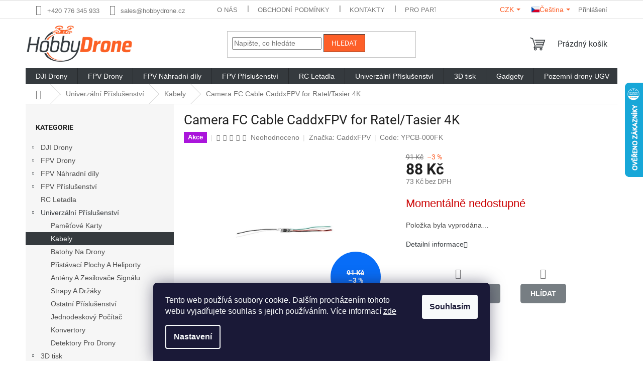

--- FILE ---
content_type: text/html; charset=utf-8
request_url: https://www.hobbydrone.cz/caddxfpv-camera-fc-cable-for-ratel-tasier-4k/
body_size: 34038
content:
<!doctype html><html lang="cs" dir="ltr" class="header-background-light external-fonts-loaded"><head><meta charset="utf-8" /><meta name="viewport" content="width=device-width,initial-scale=1" /><title>Camera FC Cable CaddxFPV for Ratel/Tasier 4K | na Hobbydrone.cz</title><link rel="preconnect" href="https://cdn.myshoptet.com" /><link rel="dns-prefetch" href="https://cdn.myshoptet.com" /><link rel="preload" href="https://cdn.myshoptet.com/prj/dist/master/cms/libs/jquery/jquery-1.11.3.min.js" as="script" /><link href="https://cdn.myshoptet.com/prj/dist/master/cms/templates/frontend_templates/shared/css/font-face/roboto.css" rel="stylesheet"><link href="https://cdn.myshoptet.com/prj/dist/master/shop/dist/font-shoptet-11.css.62c94c7785ff2cea73b2.css" rel="stylesheet"><script>
dataLayer = [];
dataLayer.push({'shoptet' : {
    "pageId": 768,
    "pageType": "productDetail",
    "currency": "CZK",
    "currencyInfo": {
        "decimalSeparator": ",",
        "exchangeRate": 1,
        "priceDecimalPlaces": 0,
        "symbol": "K\u010d",
        "symbolLeft": 0,
        "thousandSeparator": " "
    },
    "language": "cs",
    "projectId": 596880,
    "product": {
        "id": 9687,
        "guid": "bf56de5a-9760-11ee-9f4a-aa229da30aba",
        "hasVariants": false,
        "codes": [
            {
                "code": "YPCB-000FK"
            }
        ],
        "code": "YPCB-000FK",
        "name": "Camera FC Cable CaddxFPV for Ratel\/Tasier 4K",
        "appendix": "",
        "weight": 0,
        "manufacturer": "CaddxFPV",
        "manufacturerGuid": "1EF533553E0061B08603DA0BA3DED3EE",
        "currentCategory": "Univerz\u00e1ln\u00ed P\u0159\u00edslu\u0161enstv\u00ed | Kabely",
        "currentCategoryGuid": "0d8fd6c8-4025-11ee-a7b7-d216876cc7a6",
        "defaultCategory": "Univerz\u00e1ln\u00ed P\u0159\u00edslu\u0161enstv\u00ed | Kabely",
        "defaultCategoryGuid": "0d8fd6c8-4025-11ee-a7b7-d216876cc7a6",
        "currency": "CZK",
        "priceWithVat": 88
    },
    "stocks": [
        {
            "id": 1,
            "title": "Partizan Store - Praha 4-Nusle",
            "isDeliveryPoint": 1,
            "visibleOnEshop": 1
        },
        {
            "id": "ext",
            "title": "Sklad",
            "isDeliveryPoint": 0,
            "visibleOnEshop": 1
        }
    ],
    "cartInfo": {
        "id": null,
        "freeShipping": false,
        "freeShippingFrom": 4000,
        "leftToFreeGift": {
            "formattedPrice": "0 K\u010d",
            "priceLeft": 0
        },
        "freeGift": false,
        "leftToFreeShipping": {
            "priceLeft": 4000,
            "dependOnRegion": 0,
            "formattedPrice": "4 000 K\u010d"
        },
        "discountCoupon": [],
        "getNoBillingShippingPrice": {
            "withoutVat": 0,
            "vat": 0,
            "withVat": 0
        },
        "cartItems": [],
        "taxMode": "ORDINARY"
    },
    "cart": [],
    "customer": {
        "priceRatio": 1,
        "priceListId": 1,
        "groupId": null,
        "registered": false,
        "mainAccount": false
    }
}});
dataLayer.push({'cookie_consent' : {
    "marketing": "denied",
    "analytics": "denied"
}});
document.addEventListener('DOMContentLoaded', function() {
    shoptet.consent.onAccept(function(agreements) {
        if (agreements.length == 0) {
            return;
        }
        dataLayer.push({
            'cookie_consent' : {
                'marketing' : (agreements.includes(shoptet.config.cookiesConsentOptPersonalisation)
                    ? 'granted' : 'denied'),
                'analytics': (agreements.includes(shoptet.config.cookiesConsentOptAnalytics)
                    ? 'granted' : 'denied')
            },
            'event': 'cookie_consent'
        });
    });
});
</script>
<meta property="og:type" content="website"><meta property="og:site_name" content="hobbydrone.cz"><meta property="og:url" content="https://www.hobbydrone.cz/caddxfpv-camera-fc-cable-for-ratel-tasier-4k/"><meta property="og:title" content="Camera FC Cable CaddxFPV for Ratel/Tasier 4K | na Hobbydrone.cz"><meta name="author" content="HobbyDrone.cz"><meta name="web_author" content="Shoptet.cz"><meta name="dcterms.rightsHolder" content="www.hobbydrone.cz"><meta name="robots" content="index,follow"><meta property="og:image" content="https://cdn.myshoptet.com/usr/www.hobbydrone.cz/user/shop/big/9687-4_9687-camera-fc-cable-caddxfpv-for-ratel-tasier-4k.jpg?67e6c8cb"><meta property="og:description" content="Camera FC Cable CaddxFPV for Ratel/Tasier 4K. "><meta name="description" content="Camera FC Cable CaddxFPV for Ratel/Tasier 4K. "><meta property="product:price:amount" content="88"><meta property="product:price:currency" content="CZK"><style>:root {--color-primary: #353a3e;--color-primary-h: 207;--color-primary-s: 8%;--color-primary-l: 23%;--color-primary-hover: #fd5f28;--color-primary-hover-h: 15;--color-primary-hover-s: 98%;--color-primary-hover-l: 57%;--color-secondary: #fd5f28;--color-secondary-h: 15;--color-secondary-s: 98%;--color-secondary-l: 57%;--color-secondary-hover: #353a3e;--color-secondary-hover-h: 207;--color-secondary-hover-s: 8%;--color-secondary-hover-l: 23%;--color-tertiary: #fd5f28;--color-tertiary-h: 15;--color-tertiary-s: 98%;--color-tertiary-l: 57%;--color-tertiary-hover: #353a3e;--color-tertiary-hover-h: 207;--color-tertiary-hover-s: 8%;--color-tertiary-hover-l: 23%;--color-header-background: #ffffff;--template-font: "Roboto";--template-headings-font: "Roboto";--header-background-url: none;--cookies-notice-background: #1A1937;--cookies-notice-color: #F8FAFB;--cookies-notice-button-hover: #f5f5f5;--cookies-notice-link-hover: #27263f;--templates-update-management-preview-mode-content: "Náhled aktualizací šablony je aktivní pro váš prohlížeč."}</style>
    
    <link href="https://cdn.myshoptet.com/prj/dist/master/shop/dist/main-11.less.fcb4a42d7bd8a71b7ee2.css" rel="stylesheet" />
                <link href="https://cdn.myshoptet.com/prj/dist/master/shop/dist/mobile-header-v1-11.less.1ee105d41b5f713c21aa.css" rel="stylesheet" />
    
    <script>var shoptet = shoptet || {};</script>
    <script src="https://cdn.myshoptet.com/prj/dist/master/shop/dist/main-3g-header.js.05f199e7fd2450312de2.js"></script>
<!-- User include --><!-- api 491(143) html code header -->
<link rel="stylesheet" href="https://cdn.myshoptet.com/usr/api2.dklab.cz/user/documents/_doplnky/doprava/596880/65/596880_65.css" type="text/css" /><style>
        :root {
            --dklab-background-color: #000000;
            --dklab-foreground-color: #FFFFFF;
            --dklab-transport-background-color: #FD5F28;
            --dklab-transport-foreground-color: #FFFFFF;
            --dklab-gift-background-color: #000000;
            --dklab-gift-foreground-color: #FFFFFF;
        }</style>
<!-- api 1501(1113) html code header -->
<link rel="stylesheet" href="https://cdn.myshoptet.com/usr/api2.dklab.cz/user/documents/_doplnky/filtry/596880/21/596880_21.css" type="text/css" /><style>:root { 
            --dklab-filters-active-color: #FD5F28; 
            --dklab-filters-active-foreground-color: #FFFFFF; 
            --dklab-filters-slider-color: #FD5F28; 
            --dklab-filters-show-filter-foreground-color: #FFFFFF; 
            --dklab-filters-show-filter-background-color: #FD5F28; 
            --dklab-filters-show-filter-edges-size: 10px 25px;
            --dklab-filters-show-filter-align: center;
            --dklab-filters-show-filter-align-desktop: flex-start;
        } 
                .filter-section form.dkLab-parameter fieldset div.div--collapsable:nth-child(+n+6),
                .filter-section form.dkLab-parameter-special fieldset div.div--collapsable:nth-child(+n+5) {
                    display: none;
                } 
                .filter-section form.dkLab-parameter.dkLab-parameter--show fieldset div.div--collapsable:nth-child(+n+6),
                .filter-section form.dkLab-parameter-special.dkLab-parameter-special--show fieldset div.div--collapsable:nth-child(+n+5) {
                    display: block;
                }</style>
<!-- api 1612(1202) html code header -->
<script id='pixel-chaty' async='true' src='https://cdn.chaty.app/pixel.js?id=EvvwTHJy'></script>
<!-- service 553(201) html code header -->
<script src="https://shoptet.platimpak.cz/front/frontAction.js" 
onload="dispatchFrontAction('Classic', 'shoptet.platimpak.cz')"></script>


<!-- service 1228(847) html code header -->
<link 
rel="stylesheet" 
href="https://cdn.myshoptet.com/usr/dmartini.myshoptet.com/user/documents/upload/dmartini/shop_rating/shop_rating.min.css?140"
data-author="Dominik Martini" 
data-author-web="dmartini.cz">
<!-- project html code header -->
<meta name="google-site-verification" content="iGkF8J4xsTcsXn0ajgR1qY_DyD_TfVuGhf4nXwu_8Ek" />
<style data-addon="Hodnocení obchodu+" data-author="Dominik Martini">
#hodnoceniobchodu  .vote-wrap:not(.admin-response .vote-wrap),
.id--51 #content .vote-wrap:not(.admin-response .vote-wrap),
.template-14.id--51 .rate-wrapper:not(.admin-response .vote-wrap) {
background-color: #dadada !important;
border-color: #dadada !important;
border-width: 0px !important;
border-style: solid !important;
border-radius: 8px !important;
}
#hodnoceniobchodu .shop-stat-all a {
background-color: #fd5f28 !important;
color: #ffffff !important;
border-color: #fd5f28 !important;
border-radius: 8px !important;
}
#hodnoceniobchodu .shop-stat-all a:hover {
background-color: #666666 !important;
color: #ffffff !important;
border-color: #666666 !important;
}
.primary-button {
width: 174px;
height: 48px;
background-color: #fd5f28;
color: #ffffff;
border: none;
border-radius: 5px;
font-size: 16px;
font-weight: bold;
cursor: pointer;
transition: background-color 0.3s ease;
}
.primary-button:hover {
background-color: #666;
}
.latest-contribution-wrapper {
display: none;
}
.flag-eu-brand {
position: absolute;
bottom: 0;
right: 0;
width: 75px;
height: 75px;
border-radius: 50%;
background-color: #ffffff;
background-image: url("/user/documents/upload/gallery/icons/EU_brand.png");
background-repeat: no-repeat;
background-position: center;
background-size: contain;
text-indent: -9999px;
box-shadow: 0 0 3px rgba(0, 0, 0, 0.1);
display: flex;
align-items: center;
justify-content: center;
z-index: 10;
}
.custom-button {
display: inline-block;
padding: 10px 20px;
background-color: #777e83;
color: #ffffff;
text-decoration: none;
border: none;
border-radius: 5px;
font-weight: bold;
cursor: pointer;
}
.header-top .site-name img {
transform: scale(1.2);
}
@media (max-width: 768px) {
.header-top .site-name img {
transform: scale(1.1);
}
}
.load-products.btn.btn-default.unveil-button, .search-next-wrap .btn.btn-primary {
    background-color: var(--color-primary) !important;
    border: none !important;
    box-shadow: 0px 0px 7px 2px var(--color-tertiary) !important;
}

.load-products.btn.btn-default.unveil-button:hover, .search-next-wrap .btn.btn-primary:hover {
	background-color: var(--color-tertiary) !important;
}
/* .ratings-wrapper { flex-wrap: nowrap !important; } */
/* .brand-badge { font-weight: 400; font-size: 16px;; line-height: 1.1; white-space: nowrap; } */
/* .stars-placeholder {display: flex; align-items: center;} */
/* @media (max-width: 480px){ .brand-badge{ font-size: 16px; } } */


.messages .msg {
  max-height: 80px !important;
  padding: 15px 20px !important;
}

.p-tools {
    display: flex; 
    justify-content: flex-end;
}
.p-tools .quantity {
    height: 36px;
    padding-right: 24px;
}
.p-tools .quantity .increase {
    height: 18px;
}
.p-tools .quantity .decrease {
    height: 18px;
    top: 16px;
}
.p-tools .quantity input {
    height: 36px;
    width: 25px;
}
.p-tools .quantity .increase:before, .p-tools .quantity .decrease:before {
    line-height: 18px;
}

.products-block .p-bottom .prices {
    flex-basis: 40%;
}
.products-block .p-bottom .p-tools {
    flex-basis: 60%;
}
@media (min-width: 768px) {
    .products-block .p-bottom>div {
        flex-wrap: nowrap;
    }
}

@media (min-width: 992px) {
    .co-box {
        padding: 38px 20px;
        padding-left: 120px;
    }
}

.add-to-cart-button {
    border-radius: 0 3px 3px 0;
}
.related-sm-screen-show .p-bottom .prices {
  flex-basis: 35%;
}
@media (min-width: 321px) and (max-width: 767px) {
    .columns-mobile-2 .products-block>div .p .name {
        -webkit-line-clamp: 4 !important;
        }
  .products-block.products .p .name {
    min-height: 45px;
    height: 100px !important;
    max-height: 100px;
}
}
@media (max-width: 768px) {
  .btn.add-to-cart-button,
  .btn.btn-cart,
  .btn.express-checkout-button,
  a.btn.add-to-cart-button,
  a.btn.btn-cart,
  a.btn.express-checkout-button {
    padding-left: 6px;
    padding-right: 6px;
  }
  .btn.add-to-cart-button:before,
  .btn.btn-cart:before,
  .btn.express-checkout-button:before,
  a.btn.add-to-cart-button:before,
  a.btn.btn-cart:before,
  a.btn.express-checkout-button:before {
    margin-right: 0;
  }
}

</style>
<!-- /User include --><link rel="shortcut icon" href="/favicon.ico" type="image/x-icon" /><link rel="canonical" href="https://www.hobbydrone.cz/caddxfpv-camera-fc-cable-for-ratel-tasier-4k/" /><link rel="alternate" hreflang="cs" href="https://www.hobbydrone.cz/caddxfpv-camera-fc-cable-for-ratel-tasier-4k/" /><link rel="alternate" hreflang="en" href="https://www.hobbydrone.cz/en/caddxfpv-camera-fc-cable-for-ratel-tasier-4k/" /><link rel="alternate" hreflang="de" href="https://www.hobbydrone.cz/de/caddxfpv-camera-fc-cable-for-ratel-tasier-4k/" /><link rel="alternate" hreflang="pl" href="https://www.hobbydrone.cz/pl/caddxfpv-camera-fc-cable-for-ratel-tasier-4k/" /><link rel="alternate" hreflang="x-default" href="https://www.hobbydrone.cz/caddxfpv-camera-fc-cable-for-ratel-tasier-4k/" />    <script>
        var _hwq = _hwq || [];
        _hwq.push(['setKey', 'B141410818C0EB9F9C1D441F67369135']);
        _hwq.push(['setTopPos', '100']);
        _hwq.push(['showWidget', '22']);
        (function() {
            var ho = document.createElement('script');
            ho.src = 'https://cz.im9.cz/direct/i/gjs.php?n=wdgt&sak=B141410818C0EB9F9C1D441F67369135';
            var s = document.getElementsByTagName('script')[0]; s.parentNode.insertBefore(ho, s);
        })();
    </script>
    <!-- Global site tag (gtag.js) - Google Analytics -->
    <script async src="https://www.googletagmanager.com/gtag/js?id=G-C40V1J1LKK"></script>
    <script>
        
        window.dataLayer = window.dataLayer || [];
        function gtag(){dataLayer.push(arguments);}
        

                    console.debug('default consent data');

            gtag('consent', 'default', {"ad_storage":"denied","analytics_storage":"denied","ad_user_data":"denied","ad_personalization":"denied","wait_for_update":500});
            dataLayer.push({
                'event': 'default_consent'
            });
        
        gtag('js', new Date());

        
                gtag('config', 'G-C40V1J1LKK', {"groups":"GA4","send_page_view":false,"content_group":"productDetail","currency":"CZK","page_language":"cs"});
        
        
        
        
        
        
                    gtag('event', 'page_view', {"send_to":"GA4","page_language":"cs","content_group":"productDetail","currency":"CZK"});
        
                gtag('set', 'currency', 'CZK');

        gtag('event', 'view_item', {
            "send_to": "UA",
            "items": [
                {
                    "id": "YPCB-000FK",
                    "name": "Camera FC Cable CaddxFPV for Ratel\/Tasier 4K",
                    "category": "Univerz\u00e1ln\u00ed P\u0159\u00edslu\u0161enstv\u00ed \/ Kabely",
                                        "brand": "CaddxFPV",
                                                            "price": 73
                }
            ]
        });
        
        
        
        
        
                    gtag('event', 'view_item', {"send_to":"GA4","page_language":"cs","content_group":"productDetail","value":73,"currency":"CZK","items":[{"item_id":"YPCB-000FK","item_name":"Camera FC Cable CaddxFPV for Ratel\/Tasier 4K","item_brand":"CaddxFPV","item_category":"Univerz\u00e1ln\u00ed P\u0159\u00edslu\u0161enstv\u00ed","item_category2":"Kabely","price":73,"quantity":1,"index":0}]});
        
        
        
        
        
        
        
        document.addEventListener('DOMContentLoaded', function() {
            if (typeof shoptet.tracking !== 'undefined') {
                for (var id in shoptet.tracking.bannersList) {
                    gtag('event', 'view_promotion', {
                        "send_to": "UA",
                        "promotions": [
                            {
                                "id": shoptet.tracking.bannersList[id].id,
                                "name": shoptet.tracking.bannersList[id].name,
                                "position": shoptet.tracking.bannersList[id].position
                            }
                        ]
                    });
                }
            }

            shoptet.consent.onAccept(function(agreements) {
                if (agreements.length !== 0) {
                    console.debug('gtag consent accept');
                    var gtagConsentPayload =  {
                        'ad_storage': agreements.includes(shoptet.config.cookiesConsentOptPersonalisation)
                            ? 'granted' : 'denied',
                        'analytics_storage': agreements.includes(shoptet.config.cookiesConsentOptAnalytics)
                            ? 'granted' : 'denied',
                                                                                                'ad_user_data': agreements.includes(shoptet.config.cookiesConsentOptPersonalisation)
                            ? 'granted' : 'denied',
                        'ad_personalization': agreements.includes(shoptet.config.cookiesConsentOptPersonalisation)
                            ? 'granted' : 'denied',
                        };
                    console.debug('update consent data', gtagConsentPayload);
                    gtag('consent', 'update', gtagConsentPayload);
                    dataLayer.push(
                        { 'event': 'update_consent' }
                    );
                }
            });
        });
    </script>
<script>
    (function(t, r, a, c, k, i, n, g) { t['ROIDataObject'] = k;
    t[k]=t[k]||function(){ (t[k].q=t[k].q||[]).push(arguments) },t[k].c=i;n=r.createElement(a),
    g=r.getElementsByTagName(a)[0];n.async=1;n.src=c;g.parentNode.insertBefore(n,g)
    })(window, document, 'script', '//www.heureka.cz/ocm/sdk.js?source=shoptet&version=2&page=product_detail', 'heureka', 'cz');

    heureka('set_user_consent', 0);
</script>
</head><body class="desktop id-768 in-kabely template-11 type-product type-detail multiple-columns-body columns-mobile-2 columns-3 ums_forms_redesign--off ums_a11y_category_page--on ums_discussion_rating_forms--off ums_flags_display_unification--on ums_a11y_login--off mobile-header-version-1"><noscript>
    <style>
        #header {
            padding-top: 0;
            position: relative !important;
            top: 0;
        }
        .header-navigation {
            position: relative !important;
        }
        .overall-wrapper {
            margin: 0 !important;
        }
        body:not(.ready) {
            visibility: visible !important;
        }
    </style>
    <div class="no-javascript">
        <div class="no-javascript__title">Musíte změnit nastavení vašeho prohlížeče</div>
        <div class="no-javascript__text">Podívejte se na: <a href="https://www.google.com/support/bin/answer.py?answer=23852">Jak povolit JavaScript ve vašem prohlížeči</a>.</div>
        <div class="no-javascript__text">Pokud používáte software na blokování reklam, může být nutné povolit JavaScript z této stránky.</div>
        <div class="no-javascript__text">Děkujeme.</div>
    </div>
</noscript>

        <div id="fb-root"></div>
        <script>
            window.fbAsyncInit = function() {
                FB.init({
//                    appId            : 'your-app-id',
                    autoLogAppEvents : true,
                    xfbml            : true,
                    version          : 'v19.0'
                });
            };
        </script>
        <script async defer crossorigin="anonymous" src="https://connect.facebook.net/cs_CZ/sdk.js"></script>    <div class="siteCookies siteCookies--bottom siteCookies--dark js-siteCookies" role="dialog" data-testid="cookiesPopup" data-nosnippet>
        <div class="siteCookies__form">
            <div class="siteCookies__content">
                <div class="siteCookies__text">
                    Tento web používá soubory cookie. Dalším procházením tohoto webu vyjadřujete souhlas s jejich používáním. Více informací <a href="/podminky-ochrany-osobnich-udaju/" target="\&quot;_blank\&quot;" rel="\&quot;" noreferrer="">zde</a>
                </div>
                <p class="siteCookies__links">
                    <button class="siteCookies__link js-cookies-settings" aria-label="Nastavení cookies" data-testid="cookiesSettings">Nastavení</button>
                </p>
            </div>
            <div class="siteCookies__buttonWrap">
                                <button class="siteCookies__button js-cookiesConsentSubmit" value="all" aria-label="Přijmout cookies" data-testid="buttonCookiesAccept">Souhlasím</button>
            </div>
        </div>
        <script>
            document.addEventListener("DOMContentLoaded", () => {
                const siteCookies = document.querySelector('.js-siteCookies');
                document.addEventListener("scroll", shoptet.common.throttle(() => {
                    const st = document.documentElement.scrollTop;
                    if (st > 1) {
                        siteCookies.classList.add('siteCookies--scrolled');
                    } else {
                        siteCookies.classList.remove('siteCookies--scrolled');
                    }
                }, 100));
            });
        </script>
    </div>
<a href="#content" class="skip-link sr-only">Přejít na obsah</a><div class="overall-wrapper"><div class="user-action"><div class="container"><div class="user-action-in"><div class="user-action-login popup-widget login-widget"><div class="popup-widget-inner"><h2 id="loginHeading">Přihlášení k vašemu účtu</h2><div id="customerLogin"><form action="/action/Customer/Login/" method="post" id="formLoginIncluded" class="csrf-enabled formLogin" data-testid="formLogin"><input type="hidden" name="referer" value="" /><div class="form-group"><div class="input-wrapper email js-validated-element-wrapper no-label"><input type="email" name="email" class="form-control" autofocus placeholder="E-mailová adresa (např. jan@novak.cz)" data-testid="inputEmail" autocomplete="email" required /></div></div><div class="form-group"><div class="input-wrapper password js-validated-element-wrapper no-label"><input type="password" name="password" class="form-control" placeholder="Heslo" data-testid="inputPassword" autocomplete="current-password" required /><span class="no-display">Nemůžete vyplnit toto pole</span><input type="text" name="surname" value="" class="no-display" /></div></div><div class="form-group"><div class="login-wrapper"><button type="submit" class="btn btn-secondary btn-text btn-login" data-testid="buttonSubmit">Přihlásit se</button><div class="password-helper"><a href="/registrace/" data-testid="signup" rel="nofollow">Nová registrace</a><a href="/klient/zapomenute-heslo/" rel="nofollow">Zapomenuté heslo</a></div></div></div><div class="social-login-buttons"><div class="social-login-buttons-divider"><span>nebo</span></div><div class="form-group"><a href="/action/Social/login/?provider=Google" class="login-btn google" rel="nofollow"><span class="login-google-icon"></span><strong>Přihlásit se přes Google</strong></a></div><div class="form-group"><a href="/action/Social/login/?provider=Seznam" class="login-btn seznam" rel="nofollow"><span class="login-seznam-icon"></span><strong>Přihlásit se přes Seznam</strong></a></div></div></form>
</div></div></div>
    <div id="cart-widget" class="user-action-cart popup-widget cart-widget loader-wrapper" data-testid="popupCartWidget" role="dialog" aria-hidden="true"><div class="popup-widget-inner cart-widget-inner place-cart-here"><div class="loader-overlay"><div class="loader"></div></div></div><div class="cart-widget-button"><a href="/kosik/" class="btn btn-conversion" id="continue-order-button" rel="nofollow" data-testid="buttonNextStep">Pokračovat do košíku</a></div></div></div>
</div></div><div class="top-navigation-bar" data-testid="topNavigationBar">

    <div class="container">

        <div class="top-navigation-contacts">
            <strong>Zákaznická podpora:</strong><a href="tel:+420776345933" class="project-phone" aria-label="Zavolat na +420776345933" data-testid="contactboxPhone"><span>+420 776 345 933</span></a><a href="mailto:sales@hobbydrone.cz" class="project-email" data-testid="contactboxEmail"><span>sales@hobbydrone.cz</span></a>        </div>

                            <div class="top-navigation-menu">
                <div class="top-navigation-menu-trigger"></div>
                <ul class="top-navigation-bar-menu">
                                            <li class="top-navigation-menu-item-888">
                            <a href="/o-nas/">O nás</a>
                        </li>
                                            <li class="top-navigation-menu-item-39">
                            <a href="/obchodni-podminky/">Obchodní podmínky</a>
                        </li>
                                            <li class="top-navigation-menu-item-29">
                            <a href="/kontakty/">Kontakty</a>
                        </li>
                                            <li class="top-navigation-menu-item-1395">
                            <a href="/for-partners/">Pro Partnery</a>
                        </li>
                                            <li class="top-navigation-menu-item-1656">
                            <a href="/impressum/">Impressum</a>
                        </li>
                                            <li class="top-navigation-menu-item-1613">
                            <a href="/vernostni-program/">Věrnostní program</a>
                        </li>
                                            <li class="top-navigation-menu-item--51">
                            <a href="/hodnoceni-obchodu/">Hodnocení obchodu</a>
                        </li>
                                            <li class="top-navigation-menu-item-691">
                            <a href="/zasady-ochrany-osobnich-udaju/">Zásady ochrany osobních údajů</a>
                        </li>
                                            <li class="top-navigation-menu-item-1625">
                            <a href="/rema/">REMA</a>
                        </li>
                                            <li class="top-navigation-menu-item-708">
                            <a href="/doprava-a-platby/">Doprava a platby</a>
                        </li>
                                            <li class="top-navigation-menu-item-705">
                            <a href="/reklamace-a-vraceni-zbozi/">Reklamace a vracení zboží</a>
                        </li>
                                    </ul>
                <ul class="top-navigation-bar-menu-helper"></ul>
            </div>
        
        <div class="top-navigation-tools top-navigation-tools--language">
            <div class="responsive-tools">
                <a href="#" class="toggle-window" data-target="search" aria-label="Hledat" data-testid="linkSearchIcon"></a>
                                                            <a href="#" class="toggle-window" data-target="login"></a>
                                                    <a href="#" class="toggle-window" data-target="navigation" aria-label="Menu" data-testid="hamburgerMenu"></a>
            </div>
                <div class="languagesMenu">
        <button id="topNavigationDropdown" class="languagesMenu__flags" type="button" data-toggle="dropdown" aria-haspopup="true" aria-expanded="false">
            <svg aria-hidden="true" style="position: absolute; width: 0; height: 0; overflow: hidden;" version="1.1" xmlns="http://www.w3.org/2000/svg" xmlns:xlink="http://www.w3.org/1999/xlink"><defs><symbol id="shp-flag-CZ" viewBox="0 0 32 32"><title>CZ</title><path fill="#0052b4" style="fill: var(--color20, #0052b4)" d="M0 5.334h32v21.333h-32v-21.333z"></path><path fill="#d80027" style="fill: var(--color19, #d80027)" d="M32 16v10.666h-32l13.449-10.666z"></path><path fill="#f0f0f0" style="fill: var(--color21, #f0f0f0)" d="M32 5.334v10.666h-18.551l-13.449-10.666z"></path></symbol><symbol id="shp-flag-GB" viewBox="0 0 32 32"><title>GB</title><path fill="#f0f0f0" style="fill: var(--color21, #f0f0f0)" d="M0 5.333h32v21.334h-32v-21.334z"></path><path fill="#d80027" style="fill: var(--color19, #d80027)" d="M18 5.333h-4v8.667h-14v4h14v8.667h4v-8.667h14v-4h-14z"></path><path fill="#0052b4" style="fill: var(--color20, #0052b4)" d="M24.612 19.71l7.388 4.105v-4.105z"></path><path fill="#0052b4" style="fill: var(--color20, #0052b4)" d="M19.478 19.71l12.522 6.957v-1.967l-8.981-4.989z"></path><path fill="#0052b4" style="fill: var(--color20, #0052b4)" d="M28.665 26.666l-9.186-5.104v5.104z"></path><path fill="#f0f0f0" style="fill: var(--color21, #f0f0f0)" d="M19.478 19.71l12.522 6.957v-1.967l-8.981-4.989z"></path><path fill="#d80027" style="fill: var(--color19, #d80027)" d="M19.478 19.71l12.522 6.957v-1.967l-8.981-4.989z"></path><path fill="#0052b4" style="fill: var(--color20, #0052b4)" d="M5.646 19.71l-5.646 3.137v-3.137z"></path><path fill="#0052b4" style="fill: var(--color20, #0052b4)" d="M12.522 20.594v6.072h-10.929z"></path><path fill="#d80027" style="fill: var(--color19, #d80027)" d="M8.981 19.71l-8.981 4.989v1.967l12.522-6.957z"></path><path fill="#0052b4" style="fill: var(--color20, #0052b4)" d="M7.388 12.29l-7.388-4.105v4.105z"></path><path fill="#0052b4" style="fill: var(--color20, #0052b4)" d="M12.522 12.29l-12.522-6.957v1.967l8.981 4.989z"></path><path fill="#0052b4" style="fill: var(--color20, #0052b4)" d="M3.335 5.333l9.186 5.104v-5.104z"></path><path fill="#f0f0f0" style="fill: var(--color21, #f0f0f0)" d="M12.522 12.29l-12.522-6.957v1.967l8.981 4.989z"></path><path fill="#d80027" style="fill: var(--color19, #d80027)" d="M12.522 12.29l-12.522-6.957v1.967l8.981 4.989z"></path><path fill="#0052b4" style="fill: var(--color20, #0052b4)" d="M26.354 12.29l5.646-3.137v3.137z"></path><path fill="#0052b4" style="fill: var(--color20, #0052b4)" d="M19.478 11.405v-6.072h10.929z"></path><path fill="#d80027" style="fill: var(--color19, #d80027)" d="M23.019 12.29l8.981-4.989v-1.967l-12.522 6.957z"></path></symbol><symbol id="shp-flag-DE" viewBox="0 0 32 32"><title>DE</title><path fill="#d80027" style="fill: var(--color19, #d80027)" d="M0 5.333h32v21.334h-32v-21.334z"></path><path fill="#000" style="fill: var(--color9, #000)" d="M0 5.333h32v7.111h-32v-7.111z"></path><path fill="#ffda44" style="fill: var(--color17, #ffda44)" d="M0 19.555h32v7.111h-32v-7.111z"></path></symbol><symbol id="shp-flag-PL" viewBox="0 0 32 32"><title>PL</title><path fill="#f0f0f0" style="fill: var(--color21, #f0f0f0)" d="M0 5.334h32v21.333h-32v-21.333z"></path><path fill="#f0f0f0" style="fill: var(--color21, #f0f0f0)" d="M0 5.334h32v10.666h-32v-10.666z"></path><path fill="#d80027" style="fill: var(--color19, #d80027)" d="M0 16h32v10.666h-32v-10.666z"></path></symbol></defs></svg>
            <svg class="shp-flag shp-flag-CZ">
                <use xlink:href="#shp-flag-CZ"></use>
            </svg>
            <span class="caret"></span>
        </button>
        <div class="languagesMenu__content" aria-labelledby="topNavigationDropdown">
                            <div class="languagesMenu__box toggle-window js-languagesMenu__box" data-hover="true" data-target="currency">
                    <div class="languagesMenu__header languagesMenu__header--name">Měna</div>
                    <div class="languagesMenu__header languagesMenu__header--actual" data-toggle="dropdown">CZK<span class="caret"></span></div>
                    <ul class="languagesMenu__list languagesMenu__list--currency">
                                                    <li class="languagesMenu__list__item">
                                <a href="/action/Currency/changeCurrency/?currencyCode=CZK" rel="nofollow" class="languagesMenu__list__link languagesMenu__list__link--currency">CZK</a>
                            </li>
                                                    <li class="languagesMenu__list__item">
                                <a href="/action/Currency/changeCurrency/?currencyCode=EUR" rel="nofollow" class="languagesMenu__list__link languagesMenu__list__link--currency">EUR</a>
                            </li>
                                                    <li class="languagesMenu__list__item">
                                <a href="/action/Currency/changeCurrency/?currencyCode=PLN" rel="nofollow" class="languagesMenu__list__link languagesMenu__list__link--currency">PLN</a>
                            </li>
                                            </ul>
                </div>
                                        <div class="languagesMenu__box toggle-window js-languagesMenu__box" data-hover="true" data-target="language">
                    <div class="languagesMenu__header languagesMenu__header--name">Jazyk</div>
                    <div class="languagesMenu__header languagesMenu__header--actual" data-toggle="dropdown">
                                                                                    
                                    Čeština
                                
                                                                                                                                                                                                                                        <span class="caret"></span>
                    </div>
                    <ul class="languagesMenu__list languagesMenu__list--language">
                                                    <li>
                                <a href="/action/Language/changeLanguage/?language=cs" rel="nofollow" class="languagesMenu__list__link">
                                    <svg class="shp-flag shp-flag-CZ">
                                        <use xlink:href="#shp-flag-CZ"></use>
                                    </svg>
                                    <span class="languagesMenu__list__name languagesMenu__list__name--actual">Čeština</span>
                                </a>
                            </li>
                                                    <li>
                                <a href="/action/Language/changeLanguage/?language=en" rel="nofollow" class="languagesMenu__list__link">
                                    <svg class="shp-flag shp-flag-GB">
                                        <use xlink:href="#shp-flag-GB"></use>
                                    </svg>
                                    <span class="languagesMenu__list__name">English</span>
                                </a>
                            </li>
                                                    <li>
                                <a href="/action/Language/changeLanguage/?language=de" rel="nofollow" class="languagesMenu__list__link">
                                    <svg class="shp-flag shp-flag-DE">
                                        <use xlink:href="#shp-flag-DE"></use>
                                    </svg>
                                    <span class="languagesMenu__list__name">Deutsch</span>
                                </a>
                            </li>
                                                    <li>
                                <a href="/action/Language/changeLanguage/?language=pl" rel="nofollow" class="languagesMenu__list__link">
                                    <svg class="shp-flag shp-flag-PL">
                                        <use xlink:href="#shp-flag-PL"></use>
                                    </svg>
                                    <span class="languagesMenu__list__name">Język polski</span>
                                </a>
                            </li>
                                            </ul>
                </div>
                    </div>
    </div>
            <a href="/login/?backTo=%2Fcaddxfpv-camera-fc-cable-for-ratel-tasier-4k%2F" class="top-nav-button top-nav-button-login primary login toggle-window" data-target="login" data-testid="signin" rel="nofollow"><span>Přihlášení</span></a>        </div>

    </div>

</div>
<header id="header"><div class="container navigation-wrapper">
    <div class="header-top">
        <div class="site-name-wrapper">
            <div class="site-name"><a href="/" data-testid="linkWebsiteLogo"><img src="https://cdn.myshoptet.com/usr/www.hobbydrone.cz/user/logos/hobbydrone-logo-1-1.png" alt="HobbyDrone.cz" fetchpriority="low" /></a></div>        </div>
        <div class="search" itemscope itemtype="https://schema.org/WebSite">
            <meta itemprop="headline" content="Kabely"/><meta itemprop="url" content="https://www.hobbydrone.cz"/><meta itemprop="text" content="Camera FC Cable CaddxFPV for Ratel/Tasier 4K. "/>            <form action="/action/ProductSearch/prepareString/" method="post"
    id="formSearchForm" class="search-form compact-form js-search-main"
    itemprop="potentialAction" itemscope itemtype="https://schema.org/SearchAction" data-testid="searchForm">
    <fieldset>
        <meta itemprop="target"
            content="https://www.hobbydrone.cz/vyhledavani/?string={string}"/>
        <input type="hidden" name="language" value="cs"/>
        
            
<input
    type="search"
    name="string"
        class="query-input form-control search-input js-search-input"
    placeholder="Napište, co hledáte"
    autocomplete="off"
    required
    itemprop="query-input"
    aria-label="Vyhledávání"
    data-testid="searchInput"
>
            <button type="submit" class="btn btn-default" data-testid="searchBtn">Hledat</button>
        
    </fieldset>
</form>
        </div>
        <div class="navigation-buttons">
                
    <a href="/kosik/" class="btn btn-icon toggle-window cart-count" data-target="cart" data-hover="true" data-redirect="true" data-testid="headerCart" rel="nofollow" aria-haspopup="dialog" aria-expanded="false" aria-controls="cart-widget">
        
                <span class="sr-only">Nákupní košík</span>
        
            <span class="cart-price visible-lg-inline-block" data-testid="headerCartPrice">
                                    Prázdný košík                            </span>
        
    
            </a>
        </div>
    </div>
    <nav id="navigation" aria-label="Hlavní menu" data-collapsible="true"><div class="navigation-in menu"><ul class="menu-level-1" role="menubar" data-testid="headerMenuItems"><li class="menu-item-999 ext" role="none"><a href="/dji-drony/" data-testid="headerMenuItem" role="menuitem" aria-haspopup="true" aria-expanded="false"><b>DJI Drony</b><span class="submenu-arrow"></span></a><ul class="menu-level-2" aria-label="DJI Drony" tabindex="-1" role="menu"><li class="menu-item-1029 has-third-level" role="none"><a href="/rada-dji-fpv/" class="menu-image" data-testid="headerMenuItem" tabindex="-1" aria-hidden="true"><img src="data:image/svg+xml,%3Csvg%20width%3D%22140%22%20height%3D%22100%22%20xmlns%3D%22http%3A%2F%2Fwww.w3.org%2F2000%2Fsvg%22%3E%3C%2Fsvg%3E" alt="" aria-hidden="true" width="140" height="100"  data-src="https://cdn.myshoptet.com/usr/www.hobbydrone.cz/user/categories/thumb/1844479.jpg" fetchpriority="low" /></a><div><a href="/rada-dji-fpv/" data-testid="headerMenuItem" role="menuitem"><span>Řada DJI FPV</span></a>
                                                    <ul class="menu-level-3" role="menu">
                                                                    <li class="menu-item-1032" role="none">
                                        <a href="/prislusenstvi-dji-fpv/" data-testid="headerMenuItem" role="menuitem">
                                            Příslušenství DJI FPV</a>,                                    </li>
                                                                    <li class="menu-item-1456" role="none">
                                        <a href="/dji-fpv-drones/" data-testid="headerMenuItem" role="menuitem">
                                            DJI FPV Drony</a>                                    </li>
                                                            </ul>
                        </div></li><li class="menu-item-1365 has-third-level" role="none"><a href="/rada-dji-matrice/" class="menu-image" data-testid="headerMenuItem" tabindex="-1" aria-hidden="true"><img src="data:image/svg+xml,%3Csvg%20width%3D%22140%22%20height%3D%22100%22%20xmlns%3D%22http%3A%2F%2Fwww.w3.org%2F2000%2Fsvg%22%3E%3C%2Fsvg%3E" alt="" aria-hidden="true" width="140" height="100"  data-src="https://cdn.myshoptet.com/usr/www.hobbydrone.cz/user/categories/thumb/dji-matrice-m350-rtk-de.jpg" fetchpriority="low" /></a><div><a href="/rada-dji-matrice/" data-testid="headerMenuItem" role="menuitem"><span>Řada DJI Matrice</span></a>
                                                    <ul class="menu-level-3" role="menu">
                                                                    <li class="menu-item-1368" role="none">
                                        <a href="/dji-matrice-napajeci-zdroje/" data-testid="headerMenuItem" role="menuitem">
                                            DJI Matrice Napájecí zdroje</a>,                                    </li>
                                                                    <li class="menu-item-1413" role="none">
                                        <a href="/prislusenstvi-dji-matrice/" data-testid="headerMenuItem" role="menuitem">
                                            Příslušenství DJI Matrice</a>,                                    </li>
                                                                    <li class="menu-item-1610" role="none">
                                        <a href="/dji-matrice-drony/" data-testid="headerMenuItem" role="menuitem">
                                            DJI Matrice Drony</a>                                    </li>
                                                            </ul>
                        </div></li><li class="menu-item-1053 has-third-level" role="none"><a href="/dji-mavic-series/" class="menu-image" data-testid="headerMenuItem" tabindex="-1" aria-hidden="true"><img src="data:image/svg+xml,%3Csvg%20width%3D%22140%22%20height%3D%22100%22%20xmlns%3D%22http%3A%2F%2Fwww.w3.org%2F2000%2Fsvg%22%3E%3C%2Fsvg%3E" alt="" aria-hidden="true" width="140" height="100"  data-src="https://cdn.myshoptet.com/usr/www.hobbydrone.cz/user/categories/thumb/mavic.png" fetchpriority="low" /></a><div><a href="/dji-mavic-series/" data-testid="headerMenuItem" role="menuitem"><span>Řada DJI Mavic</span></a>
                                                    <ul class="menu-level-3" role="menu">
                                                                    <li class="menu-item-1386" role="none">
                                        <a href="/dji-mavic-drones/" data-testid="headerMenuItem" role="menuitem">
                                            DJI Mavic Drony</a>,                                    </li>
                                                                    <li class="menu-item-1056" role="none">
                                        <a href="/prislusenstvi-dji-mavic/" data-testid="headerMenuItem" role="menuitem">
                                            Příslušenství DJI Mavic</a>                                    </li>
                                                            </ul>
                        </div></li><li class="menu-item-1002 has-third-level" role="none"><a href="/rada-dji-mini-2/" class="menu-image" data-testid="headerMenuItem" tabindex="-1" aria-hidden="true"><img src="data:image/svg+xml,%3Csvg%20width%3D%22140%22%20height%3D%22100%22%20xmlns%3D%22http%3A%2F%2Fwww.w3.org%2F2000%2Fsvg%22%3E%3C%2Fsvg%3E" alt="" aria-hidden="true" width="140" height="100"  data-src="https://cdn.myshoptet.com/usr/www.hobbydrone.cz/user/categories/thumb/1_(4)-1.png" fetchpriority="low" /></a><div><a href="/rada-dji-mini-2/" data-testid="headerMenuItem" role="menuitem"><span>Řada DJI Mini</span></a>
                                                    <ul class="menu-level-3" role="menu">
                                                                    <li class="menu-item-1005" role="none">
                                        <a href="/prislusenstvi-dji-mini-2/" data-testid="headerMenuItem" role="menuitem">
                                            Příslušenství DJI Mini</a>,                                    </li>
                                                                    <li class="menu-item-1389" role="none">
                                        <a href="/dji-mini-drones/" data-testid="headerMenuItem" role="menuitem">
                                            DJI Mini Drony</a>                                    </li>
                                                            </ul>
                        </div></li><li class="menu-item-1047 has-third-level" role="none"><a href="/rada-dji-air/" class="menu-image" data-testid="headerMenuItem" tabindex="-1" aria-hidden="true"><img src="data:image/svg+xml,%3Csvg%20width%3D%22140%22%20height%3D%22100%22%20xmlns%3D%22http%3A%2F%2Fwww.w3.org%2F2000%2Fsvg%22%3E%3C%2Fsvg%3E" alt="" aria-hidden="true" width="140" height="100"  data-src="https://cdn.myshoptet.com/usr/www.hobbydrone.cz/user/categories/thumb/r__ada_dji_air.png" fetchpriority="low" /></a><div><a href="/rada-dji-air/" data-testid="headerMenuItem" role="menuitem"><span>Řada DJI Air</span></a>
                                                    <ul class="menu-level-3" role="menu">
                                                                    <li class="menu-item-1050" role="none">
                                        <a href="/prislusenstvi-dji-air/" data-testid="headerMenuItem" role="menuitem">
                                            Příslušenství DJI Air</a>                                    </li>
                                                            </ul>
                        </div></li></ul></li>
<li class="menu-item-870 ext" role="none"><a href="/fpv-drones/" data-testid="headerMenuItem" role="menuitem" aria-haspopup="true" aria-expanded="false"><b>FPV Drony</b><span class="submenu-arrow"></span></a><ul class="menu-level-2" aria-label="FPV Drony" tabindex="-1" role="menu"><li class="menu-item-1242" role="none"><a href="/rada-cinelifter/" class="menu-image" data-testid="headerMenuItem" tabindex="-1" aria-hidden="true"><img src="data:image/svg+xml,%3Csvg%20width%3D%22140%22%20height%3D%22100%22%20xmlns%3D%22http%3A%2F%2Fwww.w3.org%2F2000%2Fsvg%22%3E%3C%2Fsvg%3E" alt="" aria-hidden="true" width="140" height="100"  data-src="https://cdn.myshoptet.com/usr/www.hobbydrone.cz/user/categories/thumb/kinomatix_1-scaled.jpg" fetchpriority="low" /></a><div><a href="/rada-cinelifter/" data-testid="headerMenuItem" role="menuitem"><span>Řada Cinelifter</span></a>
                        </div></li><li class="menu-item-1245" role="none"><a href="/rada-long-range/" class="menu-image" data-testid="headerMenuItem" tabindex="-1" aria-hidden="true"><img src="data:image/svg+xml,%3Csvg%20width%3D%22140%22%20height%3D%22100%22%20xmlns%3D%22http%3A%2F%2Fwww.w3.org%2F2000%2Fsvg%22%3E%3C%2Fsvg%3E" alt="" aria-hidden="true" width="140" height="100"  data-src="https://cdn.myshoptet.com/usr/www.hobbydrone.cz/user/categories/thumb/8532_.jpeg" fetchpriority="low" /></a><div><a href="/rada-long-range/" data-testid="headerMenuItem" role="menuitem"><span>Řada Long Range</span></a>
                        </div></li><li class="menu-item-1248" role="none"><a href="/rada-freestyle/" class="menu-image" data-testid="headerMenuItem" tabindex="-1" aria-hidden="true"><img src="data:image/svg+xml,%3Csvg%20width%3D%22140%22%20height%3D%22100%22%20xmlns%3D%22http%3A%2F%2Fwww.w3.org%2F2000%2Fsvg%22%3E%3C%2Fsvg%3E" alt="" aria-hidden="true" width="140" height="100"  data-src="https://cdn.myshoptet.com/usr/www.hobbydrone.cz/user/categories/thumb/screen_2023-12-04.png" fetchpriority="low" /></a><div><a href="/rada-freestyle/" data-testid="headerMenuItem" role="menuitem"><span>Řada Freestyle</span></a>
                        </div></li><li class="menu-item-1251" role="none"><a href="/rada-cinewhoop/" class="menu-image" data-testid="headerMenuItem" tabindex="-1" aria-hidden="true"><img src="data:image/svg+xml,%3Csvg%20width%3D%22140%22%20height%3D%22100%22%20xmlns%3D%22http%3A%2F%2Fwww.w3.org%2F2000%2Fsvg%22%3E%3C%2Fsvg%3E" alt="" aria-hidden="true" width="140" height="100"  data-src="https://cdn.myshoptet.com/usr/www.hobbydrone.cz/user/categories/thumb/screen_2023-12-041.png" fetchpriority="low" /></a><div><a href="/rada-cinewhoop/" data-testid="headerMenuItem" role="menuitem"><span>Řada Cinewhoop</span></a>
                        </div></li><li class="menu-item-1254" role="none"><a href="/rada-racing/" class="menu-image" data-testid="headerMenuItem" tabindex="-1" aria-hidden="true"><img src="data:image/svg+xml,%3Csvg%20width%3D%22140%22%20height%3D%22100%22%20xmlns%3D%22http%3A%2F%2Fwww.w3.org%2F2000%2Fsvg%22%3E%3C%2Fsvg%3E" alt="" aria-hidden="true" width="140" height="100"  data-src="https://cdn.myshoptet.com/usr/www.hobbydrone.cz/user/categories/thumb/screen_2023-12-042.png" fetchpriority="low" /></a><div><a href="/rada-racing/" data-testid="headerMenuItem" role="menuitem"><span>Řada Racing</span></a>
                        </div></li><li class="menu-item-1257" role="none"><a href="/rada-tinywhoop/" class="menu-image" data-testid="headerMenuItem" tabindex="-1" aria-hidden="true"><img src="data:image/svg+xml,%3Csvg%20width%3D%22140%22%20height%3D%22100%22%20xmlns%3D%22http%3A%2F%2Fwww.w3.org%2F2000%2Fsvg%22%3E%3C%2Fsvg%3E" alt="" aria-hidden="true" width="140" height="100"  data-src="https://cdn.myshoptet.com/usr/www.hobbydrone.cz/user/categories/thumb/screen_2023-12-043.png" fetchpriority="low" /></a><div><a href="/rada-tinywhoop/" data-testid="headerMenuItem" role="menuitem"><span>Řada Tinywhoop</span></a>
                        </div></li><li class="menu-item-1544" role="none"><a href="/sady-diy-dronu/" class="menu-image" data-testid="headerMenuItem" tabindex="-1" aria-hidden="true"><img src="data:image/svg+xml,%3Csvg%20width%3D%22140%22%20height%3D%22100%22%20xmlns%3D%22http%3A%2F%2Fwww.w3.org%2F2000%2Fsvg%22%3E%3C%2Fsvg%3E" alt="" aria-hidden="true" width="140" height="100"  data-src="https://cdn.myshoptet.com/usr/www.hobbydrone.cz/user/categories/thumb/screenshot_1.png" fetchpriority="low" /></a><div><a href="/sady-diy-dronu/" data-testid="headerMenuItem" role="menuitem"><span>Sady DIY dronů</span></a>
                        </div></li><li class="menu-item-1628" role="none"><a href="/rtf-sety/" class="menu-image" data-testid="headerMenuItem" tabindex="-1" aria-hidden="true"><img src="data:image/svg+xml,%3Csvg%20width%3D%22140%22%20height%3D%22100%22%20xmlns%3D%22http%3A%2F%2Fwww.w3.org%2F2000%2Fsvg%22%3E%3C%2Fsvg%3E" alt="" aria-hidden="true" width="140" height="100"  data-src="https://cdn.myshoptet.com/usr/www.hobbydrone.cz/user/categories/thumb/1123456.png" fetchpriority="low" /></a><div><a href="/rtf-sety/" data-testid="headerMenuItem" role="menuitem"><span>RTF sety</span></a>
                        </div></li></ul></li>
<li class="menu-item-717 ext" role="none"><a href="/fpv-nahradni-dily/" data-testid="headerMenuItem" role="menuitem" aria-haspopup="true" aria-expanded="false"><b>FPV Náhradní díly</b><span class="submenu-arrow"></span></a><ul class="menu-level-2" aria-label="FPV Náhradní díly" tabindex="-1" role="menu"><li class="menu-item-858 has-third-level" role="none"><a href="/vrtule/" class="menu-image" data-testid="headerMenuItem" tabindex="-1" aria-hidden="true"><img src="data:image/svg+xml,%3Csvg%20width%3D%22140%22%20height%3D%22100%22%20xmlns%3D%22http%3A%2F%2Fwww.w3.org%2F2000%2Fsvg%22%3E%3C%2Fsvg%3E" alt="" aria-hidden="true" width="140" height="100"  data-src="https://cdn.myshoptet.com/usr/www.hobbydrone.cz/user/categories/thumb/1-5.png" fetchpriority="low" /></a><div><a href="/vrtule/" data-testid="headerMenuItem" role="menuitem"><span>Vrtule</span></a>
                                                    <ul class="menu-level-3" role="menu">
                                                                    <li class="menu-item-861" role="none">
                                        <a href="/ochrana-vrtule/" data-testid="headerMenuItem" role="menuitem">
                                            Ochrana vrtule</a>,                                    </li>
                                                                    <li class="menu-item-1495" role="none">
                                        <a href="/vrtule-pro-drony-fpv/" data-testid="headerMenuItem" role="menuitem">
                                            Vrtule pro drony FPV</a>,                                    </li>
                                                                    <li class="menu-item-1498" role="none">
                                        <a href="/vrtule-pro-rc-letadla/" data-testid="headerMenuItem" role="menuitem">
                                            Vrtule pro RC letadla</a>,                                    </li>
                                                                    <li class="menu-item-1538" role="none">
                                        <a href="/pohonny-system/" data-testid="headerMenuItem" role="menuitem">
                                            Pohonný systém</a>                                    </li>
                                                            </ul>
                        </div></li><li class="menu-item-726 has-third-level" role="none"><a href="/video-vysilace/" class="menu-image" data-testid="headerMenuItem" tabindex="-1" aria-hidden="true"><img src="data:image/svg+xml,%3Csvg%20width%3D%22140%22%20height%3D%22100%22%20xmlns%3D%22http%3A%2F%2Fwww.w3.org%2F2000%2Fsvg%22%3E%3C%2Fsvg%3E" alt="" aria-hidden="true" width="140" height="100"  data-src="https://cdn.myshoptet.com/usr/www.hobbydrone.cz/user/categories/thumb/video_transmission.png" fetchpriority="low" /></a><div><a href="/video-vysilace/" data-testid="headerMenuItem" role="menuitem"><span>Video Vysílače</span></a>
                                                    <ul class="menu-level-3" role="menu">
                                                                    <li class="menu-item-729" role="none">
                                        <a href="/vtx/" data-testid="headerMenuItem" role="menuitem">
                                            VTX</a>,                                    </li>
                                                                    <li class="menu-item-1450" role="none">
                                        <a href="/hd-video-kit-2/" data-testid="headerMenuItem" role="menuitem">
                                            HD Video Kit</a>,                                    </li>
                                                                    <li class="menu-item-1453" role="none">
                                        <a href="/analog-video-kit-2/" data-testid="headerMenuItem" role="menuitem">
                                            Analog Video Kit</a>                                    </li>
                                                            </ul>
                        </div></li><li class="menu-item-804 has-third-level" role="none"><a href="/fpv-kamery/" class="menu-image" data-testid="headerMenuItem" tabindex="-1" aria-hidden="true"><img src="data:image/svg+xml,%3Csvg%20width%3D%22140%22%20height%3D%22100%22%20xmlns%3D%22http%3A%2F%2Fwww.w3.org%2F2000%2Fsvg%22%3E%3C%2Fsvg%3E" alt="" aria-hidden="true" width="140" height="100"  data-src="https://cdn.myshoptet.com/usr/www.hobbydrone.cz/user/categories/thumb/fpv_cameras.png" fetchpriority="low" /></a><div><a href="/fpv-kamery/" data-testid="headerMenuItem" role="menuitem"><span>FPV Kamery</span></a>
                                                    <ul class="menu-level-3" role="menu">
                                                                    <li class="menu-item-807" role="none">
                                        <a href="/fpv-kamerove-prislusenstvi/" data-testid="headerMenuItem" role="menuitem">
                                            FPV Kamerové Příslušenství</a>,                                    </li>
                                                                    <li class="menu-item-840" role="none">
                                        <a href="/hd-kamery/" data-testid="headerMenuItem" role="menuitem">
                                            HD Kamery</a>,                                    </li>
                                                                    <li class="menu-item-1263" role="none">
                                        <a href="/analogovy-kamery/" data-testid="headerMenuItem" role="menuitem">
                                            Analogový Kamery</a>,                                    </li>
                                                                    <li class="menu-item-1435" role="none">
                                        <a href="/termokamery-pro-drony/" data-testid="headerMenuItem" role="menuitem">
                                            Termokamery Pro Drony</a>,                                    </li>
                                                                    <li class="menu-item-1444" role="none">
                                        <a href="/analog-video-kit/" data-testid="headerMenuItem" role="menuitem">
                                            Analog Video Kit</a>,                                    </li>
                                                                    <li class="menu-item-1447" role="none">
                                        <a href="/hd-video-kit/" data-testid="headerMenuItem" role="menuitem">
                                            HD Video Kit</a>                                    </li>
                                                            </ul>
                        </div></li><li class="menu-item-747 has-third-level" role="none"><a href="/fpv-ramy/" class="menu-image" data-testid="headerMenuItem" tabindex="-1" aria-hidden="true"><img src="data:image/svg+xml,%3Csvg%20width%3D%22140%22%20height%3D%22100%22%20xmlns%3D%22http%3A%2F%2Fwww.w3.org%2F2000%2Fsvg%22%3E%3C%2Fsvg%3E" alt="" aria-hidden="true" width="140" height="100"  data-src="https://cdn.myshoptet.com/usr/www.hobbydrone.cz/user/categories/thumb/fpv_frames.png" fetchpriority="low" /></a><div><a href="/fpv-ramy/" data-testid="headerMenuItem" role="menuitem"><span>FPV Rámy</span></a>
                                                    <ul class="menu-level-3" role="menu">
                                                                    <li class="menu-item-750" role="none">
                                        <a href="/prislusenstvi-k-ramum/" data-testid="headerMenuItem" role="menuitem">
                                            Příslušenství K Rámům</a>,                                    </li>
                                                                    <li class="menu-item-1383" role="none">
                                        <a href="/fpv-ramy-2/" data-testid="headerMenuItem" role="menuitem">
                                            FPV Rámy</a>                                    </li>
                                                            </ul>
                        </div></li><li class="menu-item-867 has-third-level" role="none"><a href="/motory/" class="menu-image" data-testid="headerMenuItem" tabindex="-1" aria-hidden="true"><img src="data:image/svg+xml,%3Csvg%20width%3D%22140%22%20height%3D%22100%22%20xmlns%3D%22http%3A%2F%2Fwww.w3.org%2F2000%2Fsvg%22%3E%3C%2Fsvg%3E" alt="" aria-hidden="true" width="140" height="100"  data-src="https://cdn.myshoptet.com/usr/www.hobbydrone.cz/user/categories/thumb/motors.png" fetchpriority="low" /></a><div><a href="/motory/" data-testid="headerMenuItem" role="menuitem"><span>Motory</span></a>
                                                    <ul class="menu-level-3" role="menu">
                                                                    <li class="menu-item-1501" role="none">
                                        <a href="/motory-pro-drony-fpv/" data-testid="headerMenuItem" role="menuitem">
                                            Motory Pro Drony FPV</a>,                                    </li>
                                                                    <li class="menu-item-1504" role="none">
                                        <a href="/motory-pro-rc-letadla/" data-testid="headerMenuItem" role="menuitem">
                                            Motory Pro RC Letadla</a>                                    </li>
                                                            </ul>
                        </div></li><li class="menu-item-720 has-third-level" role="none"><a href="/letecka-elektronika/" class="menu-image" data-testid="headerMenuItem" tabindex="-1" aria-hidden="true"><img src="data:image/svg+xml,%3Csvg%20width%3D%22140%22%20height%3D%22100%22%20xmlns%3D%22http%3A%2F%2Fwww.w3.org%2F2000%2Fsvg%22%3E%3C%2Fsvg%3E" alt="" aria-hidden="true" width="140" height="100"  data-src="https://cdn.myshoptet.com/usr/www.hobbydrone.cz/user/categories/thumb/flight_electronics.png" fetchpriority="low" /></a><div><a href="/letecka-elektronika/" data-testid="headerMenuItem" role="menuitem"><span>Letecká Elektronika</span></a>
                                                    <ul class="menu-level-3" role="menu">
                                                                    <li class="menu-item-723" role="none">
                                        <a href="/aio-fc/" data-testid="headerMenuItem" role="menuitem">
                                            AIO FC</a>,                                    </li>
                                                                    <li class="menu-item-789" role="none">
                                        <a href="/esc/" data-testid="headerMenuItem" role="menuitem">
                                            ESC</a>,                                    </li>
                                                                    <li class="menu-item-1359" role="none">
                                        <a href="/stacks/" data-testid="headerMenuItem" role="menuitem">
                                            Stacks</a>,                                    </li>
                                                                    <li class="menu-item-1507" role="none">
                                        <a href="/fc-pro-drony-fpv/" data-testid="headerMenuItem" role="menuitem">
                                            FC Pro Drony FPV</a>,                                    </li>
                                                                    <li class="menu-item-1510" role="none">
                                        <a href="/fc-pro-rc-letadla/" data-testid="headerMenuItem" role="menuitem">
                                            FC Pro RC Letadla</a>                                    </li>
                                                            </ul>
                        </div></li><li class="menu-item-873" role="none"><a href="/prijimace/" class="menu-image" data-testid="headerMenuItem" tabindex="-1" aria-hidden="true"><img src="data:image/svg+xml,%3Csvg%20width%3D%22140%22%20height%3D%22100%22%20xmlns%3D%22http%3A%2F%2Fwww.w3.org%2F2000%2Fsvg%22%3E%3C%2Fsvg%3E" alt="" aria-hidden="true" width="140" height="100"  data-src="https://cdn.myshoptet.com/usr/www.hobbydrone.cz/user/categories/thumb/drone_receivers.png" fetchpriority="low" /></a><div><a href="/prijimace/" data-testid="headerMenuItem" role="menuitem"><span>Přijímače</span></a>
                        </div></li><li class="menu-item-792 has-third-level" role="none"><a href="/anteny-pro-drony/" class="menu-image" data-testid="headerMenuItem" tabindex="-1" aria-hidden="true"><img src="data:image/svg+xml,%3Csvg%20width%3D%22140%22%20height%3D%22100%22%20xmlns%3D%22http%3A%2F%2Fwww.w3.org%2F2000%2Fsvg%22%3E%3C%2Fsvg%3E" alt="" aria-hidden="true" width="140" height="100"  data-src="https://cdn.myshoptet.com/usr/www.hobbydrone.cz/user/categories/thumb/drone_antennas.png" fetchpriority="low" /></a><div><a href="/anteny-pro-drony/" data-testid="headerMenuItem" role="menuitem"><span>Antény pro drony</span></a>
                                                    <ul class="menu-level-3" role="menu">
                                                                    <li class="menu-item-1188" role="none">
                                        <a href="/tx-anteny/" data-testid="headerMenuItem" role="menuitem">
                                            TX Antény</a>,                                    </li>
                                                                    <li class="menu-item-1185" role="none">
                                        <a href="/rx-anteny/" data-testid="headerMenuItem" role="menuitem">
                                            RX Antény</a>,                                    </li>
                                                                    <li class="menu-item-795" role="none">
                                        <a href="/vtx-anteny/" data-testid="headerMenuItem" role="menuitem">
                                            VTX Antény</a>,                                    </li>
                                                                    <li class="menu-item-882" role="none">
                                        <a href="/ostatni-anteny/" data-testid="headerMenuItem" role="menuitem">
                                            Ostatní Antény</a>,                                    </li>
                                                                    <li class="menu-item-885" role="none">
                                        <a href="/goggle-anteny/" data-testid="headerMenuItem" role="menuitem">
                                            Goggle Antény</a>                                    </li>
                                                            </ul>
                        </div></li><li class="menu-item-852 has-third-level" role="none"><a href="/gps-moduly/" class="menu-image" data-testid="headerMenuItem" tabindex="-1" aria-hidden="true"><img src="data:image/svg+xml,%3Csvg%20width%3D%22140%22%20height%3D%22100%22%20xmlns%3D%22http%3A%2F%2Fwww.w3.org%2F2000%2Fsvg%22%3E%3C%2Fsvg%3E" alt="" aria-hidden="true" width="140" height="100"  data-src="https://cdn.myshoptet.com/usr/www.hobbydrone.cz/user/categories/thumb/gps_modules.png" fetchpriority="low" /></a><div><a href="/gps-moduly/" data-testid="headerMenuItem" role="menuitem"><span>GPS Moduly</span></a>
                                                    <ul class="menu-level-3" role="menu">
                                                                    <li class="menu-item-1459" role="none">
                                        <a href="/standardni-presnost/" data-testid="headerMenuItem" role="menuitem">
                                            Standardní Přesnost</a>,                                    </li>
                                                                    <li class="menu-item-1462" role="none">
                                        <a href="/vysoka-presnost/" data-testid="headerMenuItem" role="menuitem">
                                            Vysoká Přesnost</a>,                                    </li>
                                                                    <li class="menu-item-1465" role="none">
                                        <a href="/gps-prislusenstvi/" data-testid="headerMenuItem" role="menuitem">
                                            GPS Příslušenství</a>                                    </li>
                                                            </ul>
                        </div></li><li class="menu-item-798" role="none"><a href="/kabely-a-konektory/" class="menu-image" data-testid="headerMenuItem" tabindex="-1" aria-hidden="true"><img src="data:image/svg+xml,%3Csvg%20width%3D%22140%22%20height%3D%22100%22%20xmlns%3D%22http%3A%2F%2Fwww.w3.org%2F2000%2Fsvg%22%3E%3C%2Fsvg%3E" alt="" aria-hidden="true" width="140" height="100"  data-src="https://cdn.myshoptet.com/usr/www.hobbydrone.cz/user/categories/thumb/cables_and_connectors.png" fetchpriority="low" /></a><div><a href="/kabely-a-konektory/" data-testid="headerMenuItem" role="menuitem"><span>Kabely A Konektory</span></a>
                        </div></li><li class="menu-item-732" role="none"><a href="/ostatni-nahradni-dily/" class="menu-image" data-testid="headerMenuItem" tabindex="-1" aria-hidden="true"><img src="data:image/svg+xml,%3Csvg%20width%3D%22140%22%20height%3D%22100%22%20xmlns%3D%22http%3A%2F%2Fwww.w3.org%2F2000%2Fsvg%22%3E%3C%2Fsvg%3E" alt="" aria-hidden="true" width="140" height="100"  data-src="https://cdn.myshoptet.com/usr/www.hobbydrone.cz/user/categories/thumb/other_drone_parts.png" fetchpriority="low" /></a><div><a href="/ostatni-nahradni-dily/" data-testid="headerMenuItem" role="menuitem"><span>Ostatní Náhradní Díly</span></a>
                        </div></li><li class="menu-item-1474" role="none"><a href="/drone-sensors/" class="menu-image" data-testid="headerMenuItem" tabindex="-1" aria-hidden="true"><img src="data:image/svg+xml,%3Csvg%20width%3D%22140%22%20height%3D%22100%22%20xmlns%3D%22http%3A%2F%2Fwww.w3.org%2F2000%2Fsvg%22%3E%3C%2Fsvg%3E" alt="" aria-hidden="true" width="140" height="100"  data-src="https://cdn.myshoptet.com/usr/www.hobbydrone.cz/user/categories/thumb/speed.png" fetchpriority="low" /></a><div><a href="/drone-sensors/" data-testid="headerMenuItem" role="menuitem"><span>Senzory Pro Drony</span></a>
                        </div></li></ul></li>
<li class="menu-item-810 ext" role="none"><a href="/fpv-prislusenstvi/" data-testid="headerMenuItem" role="menuitem" aria-haspopup="true" aria-expanded="false"><b>FPV Příslušenství</b><span class="submenu-arrow"></span></a><ul class="menu-level-2" aria-label="FPV Příslušenství" tabindex="-1" role="menu"><li class="menu-item-819" role="none"><a href="/bezpecnostni-taska-na-baterie/" class="menu-image" data-testid="headerMenuItem" tabindex="-1" aria-hidden="true"><img src="data:image/svg+xml,%3Csvg%20width%3D%22140%22%20height%3D%22100%22%20xmlns%3D%22http%3A%2F%2Fwww.w3.org%2F2000%2Fsvg%22%3E%3C%2Fsvg%3E" alt="" aria-hidden="true" width="140" height="100"  data-src="https://cdn.myshoptet.com/usr/www.hobbydrone.cz/user/categories/thumb/drone_bags-1.png" fetchpriority="low" /></a><div><a href="/bezpecnostni-taska-na-baterie/" data-testid="headerMenuItem" role="menuitem"><span>Bezpečnostní Taška Na Baterie</span></a>
                        </div></li><li class="menu-item-1278" role="none"><a href="/fpv-monitory/" class="menu-image" data-testid="headerMenuItem" tabindex="-1" aria-hidden="true"><img src="data:image/svg+xml,%3Csvg%20width%3D%22140%22%20height%3D%22100%22%20xmlns%3D%22http%3A%2F%2Fwww.w3.org%2F2000%2Fsvg%22%3E%3C%2Fsvg%3E" alt="" aria-hidden="true" width="140" height="100"  data-src="https://cdn.myshoptet.com/usr/www.hobbydrone.cz/user/categories/thumb/hawkeye-captain_2000x.jpeg" fetchpriority="low" /></a><div><a href="/fpv-monitory/" data-testid="headerMenuItem" role="menuitem"><span>FPV Monitory</span></a>
                        </div></li><li class="menu-item-876 has-third-level" role="none"><a href="/fpv-napajeci-zdroje/" class="menu-image" data-testid="headerMenuItem" tabindex="-1" aria-hidden="true"><img src="data:image/svg+xml,%3Csvg%20width%3D%22140%22%20height%3D%22100%22%20xmlns%3D%22http%3A%2F%2Fwww.w3.org%2F2000%2Fsvg%22%3E%3C%2Fsvg%3E" alt="" aria-hidden="true" width="140" height="100"  data-src="https://cdn.myshoptet.com/usr/www.hobbydrone.cz/user/categories/thumb/fpv_drone_power_supply.png" fetchpriority="low" /></a><div><a href="/fpv-napajeci-zdroje/" data-testid="headerMenuItem" role="menuitem"><span>FPV Napájecí Zdroje</span></a>
                                                    <ul class="menu-level-3" role="menu">
                                                                    <li class="menu-item-1419" role="none">
                                        <a href="/prislusenstvi-3/" data-testid="headerMenuItem" role="menuitem">
                                            Příslušenství</a>,                                    </li>
                                                                    <li class="menu-item-1152" role="none">
                                        <a href="/nabijecky-2/" data-testid="headerMenuItem" role="menuitem">
                                            Nabíječky</a>,                                    </li>
                                                                    <li class="menu-item-879" role="none">
                                        <a href="/baterie/" data-testid="headerMenuItem" role="menuitem">
                                            Baterie</a>                                    </li>
                                                            </ul>
                        </div></li><li class="menu-item-846 has-third-level" role="none"><a href="/fpv-vysilacky/" class="menu-image" data-testid="headerMenuItem" tabindex="-1" aria-hidden="true"><img src="data:image/svg+xml,%3Csvg%20width%3D%22140%22%20height%3D%22100%22%20xmlns%3D%22http%3A%2F%2Fwww.w3.org%2F2000%2Fsvg%22%3E%3C%2Fsvg%3E" alt="" aria-hidden="true" width="140" height="100"  data-src="https://cdn.myshoptet.com/usr/www.hobbydrone.cz/user/categories/thumb/mx16.png" fetchpriority="low" /></a><div><a href="/fpv-vysilacky/" data-testid="headerMenuItem" role="menuitem"><span>FPV Vysílačky</span></a>
                                                    <ul class="menu-level-3" role="menu">
                                                                    <li class="menu-item-849" role="none">
                                        <a href="/radiove-ovladace/" data-testid="headerMenuItem" role="menuitem">
                                            Rádiové Ovladače</a>,                                    </li>
                                                                    <li class="menu-item-1167" role="none">
                                        <a href="/tx-moduly/" data-testid="headerMenuItem" role="menuitem">
                                            TX Moduly</a>,                                    </li>
                                                                    <li class="menu-item-1236" role="none">
                                        <a href="/baterie-3/" data-testid="headerMenuItem" role="menuitem">
                                            Baterie</a>,                                    </li>
                                                                    <li class="menu-item-1239" role="none">
                                        <a href="/rc-prislusenstvi-2/" data-testid="headerMenuItem" role="menuitem">
                                            RC Příslušenství</a>,                                    </li>
                                                                    <li class="menu-item-1471" role="none">
                                        <a href="/telemetry/" data-testid="headerMenuItem" role="menuitem">
                                            Telemetrie</a>                                    </li>
                                                            </ul>
                        </div></li><li class="menu-item-1137 has-third-level" role="none"><a href="/fpv-bryle-2/" class="menu-image" data-testid="headerMenuItem" tabindex="-1" aria-hidden="true"><img src="data:image/svg+xml,%3Csvg%20width%3D%22140%22%20height%3D%22100%22%20xmlns%3D%22http%3A%2F%2Fwww.w3.org%2F2000%2Fsvg%22%3E%3C%2Fsvg%3E" alt="" aria-hidden="true" width="140" height="100"  data-src="https://cdn.myshoptet.com/usr/www.hobbydrone.cz/user/categories/thumb/fpv_bry__le.png" fetchpriority="low" /></a><div><a href="/fpv-bryle-2/" data-testid="headerMenuItem" role="menuitem"><span>FPV Brýle</span></a>
                                                    <ul class="menu-level-3" role="menu">
                                                                    <li class="menu-item-1333" role="none">
                                        <a href="/fpv-goggles/" data-testid="headerMenuItem" role="menuitem">
                                            FPV Brýle</a>,                                    </li>
                                                                    <li class="menu-item-1140" role="none">
                                        <a href="/prislusenstvi/" data-testid="headerMenuItem" role="menuitem">
                                            Příslušenství</a>,                                    </li>
                                                                    <li class="menu-item-1176" role="none">
                                        <a href="/prijimaci-moduly-pro-bryle/" data-testid="headerMenuItem" role="menuitem">
                                            Přijímací Moduly Pro Brýle</a>                                    </li>
                                                            </ul>
                        </div></li><li class="menu-item-1143 has-third-level" role="none"><a href="/akcni-kamery-3/" class="menu-image" data-testid="headerMenuItem" tabindex="-1" aria-hidden="true"><img src="data:image/svg+xml,%3Csvg%20width%3D%22140%22%20height%3D%22100%22%20xmlns%3D%22http%3A%2F%2Fwww.w3.org%2F2000%2Fsvg%22%3E%3C%2Fsvg%3E" alt="" aria-hidden="true" width="140" height="100"  data-src="https://cdn.myshoptet.com/usr/www.hobbydrone.cz/user/categories/thumb/akcni_kamery.png" fetchpriority="low" /></a><div><a href="/akcni-kamery-3/" data-testid="headerMenuItem" role="menuitem"><span>Akční kamery</span></a>
                                                    <ul class="menu-level-3" role="menu">
                                                                    <li class="menu-item-1146" role="none">
                                        <a href="/prislusenstvi-2/" data-testid="headerMenuItem" role="menuitem">
                                            Příslušenství</a>,                                    </li>
                                                                    <li class="menu-item-1269" role="none">
                                        <a href="/akcni-kamery/" data-testid="headerMenuItem" role="menuitem">
                                            Akční Kamery</a>,                                    </li>
                                                                    <li class="menu-item-1275" role="none">
                                        <a href="/drzak-na-akcni-kamery/" data-testid="headerMenuItem" role="menuitem">
                                            Držák Na Akční Kamery</a>                                    </li>
                                                            </ul>
                        </div></li><li class="menu-item-813 has-third-level" role="none"><a href="/fpv-naradi-a-vybaveni/" class="menu-image" data-testid="headerMenuItem" tabindex="-1" aria-hidden="true"><img src="data:image/svg+xml,%3Csvg%20width%3D%22140%22%20height%3D%22100%22%20xmlns%3D%22http%3A%2F%2Fwww.w3.org%2F2000%2Fsvg%22%3E%3C%2Fsvg%3E" alt="" aria-hidden="true" width="140" height="100"  data-src="https://cdn.myshoptet.com/usr/www.hobbydrone.cz/user/categories/thumb/fpv_tools_and_equipment.png" fetchpriority="low" /></a><div><a href="/fpv-naradi-a-vybaveni/" data-testid="headerMenuItem" role="menuitem"><span>FPV nářadí a vybavení</span></a>
                                                    <ul class="menu-level-3" role="menu">
                                                                    <li class="menu-item-816" role="none">
                                        <a href="/ostatni-vybaveni-a-diy-prislusenstvi-9/" data-testid="headerMenuItem" role="menuitem">
                                            Ostatní Vybavení A DIY Příslušenství</a>,                                    </li>
                                                                    <li class="menu-item-864" role="none">
                                        <a href="/naradi/" data-testid="headerMenuItem" role="menuitem">
                                            Nářadí</a>,                                    </li>
                                                                    <li class="menu-item-1314" role="none">
                                        <a href="/repeatery/" data-testid="headerMenuItem" role="menuitem">
                                            Repeatery</a>                                    </li>
                                                            </ul>
                        </div></li><li class="menu-item-1580 has-third-level" role="none"><a href="/fpv-opticka-reseni/" class="menu-image" data-testid="headerMenuItem" tabindex="-1" aria-hidden="true"><img src="data:image/svg+xml,%3Csvg%20width%3D%22140%22%20height%3D%22100%22%20xmlns%3D%22http%3A%2F%2Fwww.w3.org%2F2000%2Fsvg%22%3E%3C%2Fsvg%3E" alt="" aria-hidden="true" width="140" height="100"  data-src="https://cdn.myshoptet.com/usr/www.hobbydrone.cz/user/categories/thumb/20153-1.jpg" fetchpriority="low" /></a><div><a href="/fpv-opticka-reseni/" data-testid="headerMenuItem" role="menuitem"><span>FPV Optická Řešení</span></a>
                                                    <ul class="menu-level-3" role="menu">
                                                                    <li class="menu-item-1583" role="none">
                                        <a href="/opticky-transceiver/" data-testid="headerMenuItem" role="menuitem">
                                            Optický Transceiver</a>,                                    </li>
                                                                    <li class="menu-item-1586" role="none">
                                        <a href="/opticke-vlakno/" data-testid="headerMenuItem" role="menuitem">
                                            Optické Vlákno</a>,                                    </li>
                                                                    <li class="menu-item-1607" role="none">
                                        <a href="/opticky-prijimac/" data-testid="headerMenuItem" role="menuitem">
                                            Optický Přijímač</a>                                    </li>
                                                            </ul>
                        </div></li></ul></li>
<li class="menu-item-1550" role="none"><a href="/rc-letadla/" data-testid="headerMenuItem" role="menuitem" aria-expanded="false"><b>RC Letadla</b></a></li>
<li class="menu-item-759 ext" role="none"><a href="/univerzalni-prislusenstvi/" data-testid="headerMenuItem" role="menuitem" aria-haspopup="true" aria-expanded="false"><b>Univerzální Příslušenství</b><span class="submenu-arrow"></span></a><ul class="menu-level-2" aria-label="Univerzální Příslušenství" tabindex="-1" role="menu"><li class="menu-item-780" role="none"><a href="/pametove-karty/" class="menu-image" data-testid="headerMenuItem" tabindex="-1" aria-hidden="true"><img src="data:image/svg+xml,%3Csvg%20width%3D%22140%22%20height%3D%22100%22%20xmlns%3D%22http%3A%2F%2Fwww.w3.org%2F2000%2Fsvg%22%3E%3C%2Fsvg%3E" alt="" aria-hidden="true" width="140" height="100"  data-src="https://cdn.myshoptet.com/usr/www.hobbydrone.cz/user/categories/thumb/memory.png" fetchpriority="low" /></a><div><a href="/pametove-karty/" data-testid="headerMenuItem" role="menuitem"><span>Paměťové Karty</span></a>
                        </div></li><li class="menu-item-768 active" role="none"><a href="/kabely/" class="menu-image" data-testid="headerMenuItem" tabindex="-1" aria-hidden="true"><img src="data:image/svg+xml,%3Csvg%20width%3D%22140%22%20height%3D%22100%22%20xmlns%3D%22http%3A%2F%2Fwww.w3.org%2F2000%2Fsvg%22%3E%3C%2Fsvg%3E" alt="" aria-hidden="true" width="140" height="100"  data-src="https://cdn.myshoptet.com/usr/www.hobbydrone.cz/user/categories/thumb/cables-1.png" fetchpriority="low" /></a><div><a href="/kabely/" data-testid="headerMenuItem" role="menuitem"><span>Kabely</span></a>
                        </div></li><li class="menu-item-987" role="none"><a href="/batohy-na-drony-2/" class="menu-image" data-testid="headerMenuItem" tabindex="-1" aria-hidden="true"><img src="data:image/svg+xml,%3Csvg%20width%3D%22140%22%20height%3D%22100%22%20xmlns%3D%22http%3A%2F%2Fwww.w3.org%2F2000%2Fsvg%22%3E%3C%2Fsvg%3E" alt="" aria-hidden="true" width="140" height="100"  data-src="https://cdn.myshoptet.com/usr/www.hobbydrone.cz/user/categories/thumb/bras__ny_a_zavazadla.png" fetchpriority="low" /></a><div><a href="/batohy-na-drony-2/" data-testid="headerMenuItem" role="menuitem"><span>Batohy Na Drony</span></a>
                        </div></li><li class="menu-item-825" role="none"><a href="/pristavaci-plochy-a-heliporty/" class="menu-image" data-testid="headerMenuItem" tabindex="-1" aria-hidden="true"><img src="data:image/svg+xml,%3Csvg%20width%3D%22140%22%20height%3D%22100%22%20xmlns%3D%22http%3A%2F%2Fwww.w3.org%2F2000%2Fsvg%22%3E%3C%2Fsvg%3E" alt="" aria-hidden="true" width="140" height="100"  data-src="https://cdn.myshoptet.com/usr/www.hobbydrone.cz/user/categories/thumb/landing_pads-1.png" fetchpriority="low" /></a><div><a href="/pristavaci-plochy-a-heliporty/" data-testid="headerMenuItem" role="menuitem"><span>Přistávací Plochy A Heliporty</span></a>
                        </div></li><li class="menu-item-1008" role="none"><a href="/anteny-a-zesilovace-signalu-2/" class="menu-image" data-testid="headerMenuItem" tabindex="-1" aria-hidden="true"><img src="data:image/svg+xml,%3Csvg%20width%3D%22140%22%20height%3D%22100%22%20xmlns%3D%22http%3A%2F%2Fwww.w3.org%2F2000%2Fsvg%22%3E%3C%2Fsvg%3E" alt="" aria-hidden="true" width="140" height="100"  data-src="https://cdn.myshoptet.com/usr/www.hobbydrone.cz/user/categories/thumb/ante__ny_a_zesilovac__e_signa__lu.png" fetchpriority="low" /></a><div><a href="/anteny-a-zesilovace-signalu-2/" data-testid="headerMenuItem" role="menuitem"><span>Antény A Zesilovače Signálu</span></a>
                        </div></li><li class="menu-item-774" role="none"><a href="/strapy-a-drzaky/" class="menu-image" data-testid="headerMenuItem" tabindex="-1" aria-hidden="true"><img src="data:image/svg+xml,%3Csvg%20width%3D%22140%22%20height%3D%22100%22%20xmlns%3D%22http%3A%2F%2Fwww.w3.org%2F2000%2Fsvg%22%3E%3C%2Fsvg%3E" alt="" aria-hidden="true" width="140" height="100"  data-src="https://cdn.myshoptet.com/usr/www.hobbydrone.cz/user/categories/thumb/straps_and_holders.png" fetchpriority="low" /></a><div><a href="/strapy-a-drzaky/" data-testid="headerMenuItem" role="menuitem"><span>Strapy A Držáky</span></a>
                        </div></li><li class="menu-item-762" role="none"><a href="/other-accessories/" class="menu-image" data-testid="headerMenuItem" tabindex="-1" aria-hidden="true"><img src="data:image/svg+xml,%3Csvg%20width%3D%22140%22%20height%3D%22100%22%20xmlns%3D%22http%3A%2F%2Fwww.w3.org%2F2000%2Fsvg%22%3E%3C%2Fsvg%3E" alt="" aria-hidden="true" width="140" height="100"  data-src="https://cdn.myshoptet.com/usr/www.hobbydrone.cz/user/categories/thumb/other_accessories.png" fetchpriority="low" /></a><div><a href="/other-accessories/" data-testid="headerMenuItem" role="menuitem"><span>Ostatní Příslušenství</span></a>
                        </div></li><li class="menu-item-1525" role="none"><a href="/single-board-computers/" class="menu-image" data-testid="headerMenuItem" tabindex="-1" aria-hidden="true"><img src="data:image/svg+xml,%3Csvg%20width%3D%22140%22%20height%3D%22100%22%20xmlns%3D%22http%3A%2F%2Fwww.w3.org%2F2000%2Fsvg%22%3E%3C%2Fsvg%3E" alt="" aria-hidden="true" width="140" height="100"  data-src="https://cdn.myshoptet.com/usr/www.hobbydrone.cz/user/categories/thumb/15260_image_(1).jpeg" fetchpriority="low" /></a><div><a href="/single-board-computers/" data-testid="headerMenuItem" role="menuitem"><span>Jednodeskový Počítač</span></a>
                        </div></li><li class="menu-item-1532" role="none"><a href="/konvertory/" class="menu-image" data-testid="headerMenuItem" tabindex="-1" aria-hidden="true"><img src="data:image/svg+xml,%3Csvg%20width%3D%22140%22%20height%3D%22100%22%20xmlns%3D%22http%3A%2F%2Fwww.w3.org%2F2000%2Fsvg%22%3E%3C%2Fsvg%3E" alt="" aria-hidden="true" width="140" height="100"  data-src="https://cdn.myshoptet.com/usr/www.hobbydrone.cz/user/categories/thumb/converter.png" fetchpriority="low" /></a><div><a href="/konvertory/" data-testid="headerMenuItem" role="menuitem"><span>Konvertory</span></a>
                        </div></li><li class="menu-item-1541" role="none"><a href="/detektory-pro-drony/" class="menu-image" data-testid="headerMenuItem" tabindex="-1" aria-hidden="true"><img src="data:image/svg+xml,%3Csvg%20width%3D%22140%22%20height%3D%22100%22%20xmlns%3D%22http%3A%2F%2Fwww.w3.org%2F2000%2Fsvg%22%3E%3C%2Fsvg%3E" alt="" aria-hidden="true" width="140" height="100"  data-src="https://cdn.myshoptet.com/usr/www.hobbydrone.cz/user/categories/thumb/drone_detectors.png" fetchpriority="low" /></a><div><a href="/detektory-pro-drony/" data-testid="headerMenuItem" role="menuitem"><span>Detektory Pro Drony</span></a>
                        </div></li></ul></li>
<li class="menu-item-1589 ext" role="none"><a href="/3d-tisk/" data-testid="headerMenuItem" role="menuitem" aria-haspopup="true" aria-expanded="false"><b>3D tisk</b><span class="submenu-arrow"></span></a><ul class="menu-level-2" aria-label="3D tisk" tabindex="-1" role="menu"><li class="menu-item-1592" role="none"><a href="/3d-tiskarny/" class="menu-image" data-testid="headerMenuItem" tabindex="-1" aria-hidden="true"><img src="data:image/svg+xml,%3Csvg%20width%3D%22140%22%20height%3D%22100%22%20xmlns%3D%22http%3A%2F%2Fwww.w3.org%2F2000%2Fsvg%22%3E%3C%2Fsvg%3E" alt="" aria-hidden="true" width="140" height="100"  data-src="https://cdn.myshoptet.com/usr/www.hobbydrone.cz/user/categories/thumb/666.png" fetchpriority="low" /></a><div><a href="/3d-tiskarny/" data-testid="headerMenuItem" role="menuitem"><span>3D tiskárny</span></a>
                        </div></li><li class="menu-item-1595" role="none"><a href="/3d-skenery/" class="menu-image" data-testid="headerMenuItem" tabindex="-1" aria-hidden="true"><img src="data:image/svg+xml,%3Csvg%20width%3D%22140%22%20height%3D%22100%22%20xmlns%3D%22http%3A%2F%2Fwww.w3.org%2F2000%2Fsvg%22%3E%3C%2Fsvg%3E" alt="" aria-hidden="true" width="140" height="100"  data-src="https://cdn.myshoptet.com/usr/www.hobbydrone.cz/user/categories/thumb/111.png" fetchpriority="low" /></a><div><a href="/3d-skenery/" data-testid="headerMenuItem" role="menuitem"><span>3D skenery</span></a>
                        </div></li><li class="menu-item-1598" role="none"><a href="/filamenty/" class="menu-image" data-testid="headerMenuItem" tabindex="-1" aria-hidden="true"><img src="data:image/svg+xml,%3Csvg%20width%3D%22140%22%20height%3D%22100%22%20xmlns%3D%22http%3A%2F%2Fwww.w3.org%2F2000%2Fsvg%22%3E%3C%2Fsvg%3E" alt="" aria-hidden="true" width="140" height="100"  data-src="https://cdn.myshoptet.com/usr/www.hobbydrone.cz/user/categories/thumb/222.png" fetchpriority="low" /></a><div><a href="/filamenty/" data-testid="headerMenuItem" role="menuitem"><span>Filamenty</span></a>
                        </div></li><li class="menu-item-1601" role="none"><a href="/prislusenstvi-4/" class="menu-image" data-testid="headerMenuItem" tabindex="-1" aria-hidden="true"><img src="data:image/svg+xml,%3Csvg%20width%3D%22140%22%20height%3D%22100%22%20xmlns%3D%22http%3A%2F%2Fwww.w3.org%2F2000%2Fsvg%22%3E%3C%2Fsvg%3E" alt="" aria-hidden="true" width="140" height="100"  data-src="https://cdn.myshoptet.com/usr/www.hobbydrone.cz/user/categories/thumb/1.jpeg" fetchpriority="low" /></a><div><a href="/prislusenstvi-4/" data-testid="headerMenuItem" role="menuitem"><span>Příslušenství</span></a>
                        </div></li></ul></li>
<li class="menu-item-738 ext" role="none"><a href="/audio-a-video-gadgety/" data-testid="headerMenuItem" role="menuitem" aria-haspopup="true" aria-expanded="false"><b>Gadgety</b><span class="submenu-arrow"></span></a><ul class="menu-level-2" aria-label="Gadgety" tabindex="-1" role="menu"><li class="menu-item-741" role="none"><a href="/kardany-drzaky-a-stativy/" class="menu-image" data-testid="headerMenuItem" tabindex="-1" aria-hidden="true"><img src="data:image/svg+xml,%3Csvg%20width%3D%22140%22%20height%3D%22100%22%20xmlns%3D%22http%3A%2F%2Fwww.w3.org%2F2000%2Fsvg%22%3E%3C%2Fsvg%3E" alt="" aria-hidden="true" width="140" height="100"  data-src="https://cdn.myshoptet.com/usr/www.hobbydrone.cz/user/categories/thumb/gimbals__mounts_and_tripods.png" fetchpriority="low" /></a><div><a href="/kardany-drzaky-a-stativy/" data-testid="headerMenuItem" role="menuitem"><span>Kardany, Držáky a Stativy</span></a>
                        </div></li><li class="menu-item-1345" role="none"><a href="/akcni-kamera/" class="menu-image" data-testid="headerMenuItem" tabindex="-1" aria-hidden="true"><img src="data:image/svg+xml,%3Csvg%20width%3D%22140%22%20height%3D%22100%22%20xmlns%3D%22http%3A%2F%2Fwww.w3.org%2F2000%2Fsvg%22%3E%3C%2Fsvg%3E" alt="" aria-hidden="true" width="140" height="100"  data-src="https://cdn.myshoptet.com/usr/www.hobbydrone.cz/user/categories/thumb/a8284aa7b045789acfd6d8d3b7f879a6--mmf400x400.jpg" fetchpriority="low" /></a><div><a href="/akcni-kamera/" data-testid="headerMenuItem" role="menuitem"><span>Akční Kamera</span></a>
                        </div></li></ul></li>
<li class="menu-item-1179 ext" role="none"><a href="/pozemni-drony-ugv/" data-testid="headerMenuItem" role="menuitem" aria-haspopup="true" aria-expanded="false"><b>Pozemní drony UGV</b><span class="submenu-arrow"></span></a><ul class="menu-level-2" aria-label="Pozemní drony UGV" tabindex="-1" role="menu"><li class="menu-item-1616" role="none"><a href="/rc-auta/" class="menu-image" data-testid="headerMenuItem" tabindex="-1" aria-hidden="true"><img src="data:image/svg+xml,%3Csvg%20width%3D%22140%22%20height%3D%22100%22%20xmlns%3D%22http%3A%2F%2Fwww.w3.org%2F2000%2Fsvg%22%3E%3C%2Fsvg%3E" alt="" aria-hidden="true" width="140" height="100"  data-src="https://cdn.myshoptet.com/usr/www.hobbydrone.cz/user/categories/thumb/1-6.png" fetchpriority="low" /></a><div><a href="/rc-auta/" data-testid="headerMenuItem" role="menuitem"><span>RC Auta</span></a>
                        </div></li><li class="menu-item-1619" role="none"><a href="/profesionalni-pozemni-drony/" class="menu-image" data-testid="headerMenuItem" tabindex="-1" aria-hidden="true"><img src="data:image/svg+xml,%3Csvg%20width%3D%22140%22%20height%3D%22100%22%20xmlns%3D%22http%3A%2F%2Fwww.w3.org%2F2000%2Fsvg%22%3E%3C%2Fsvg%3E" alt="" aria-hidden="true" width="140" height="100"  data-src="https://cdn.myshoptet.com/usr/www.hobbydrone.cz/user/categories/thumb/1-1-1.jpg" fetchpriority="low" /></a><div><a href="/profesionalni-pozemni-drony/" data-testid="headerMenuItem" role="menuitem"><span>Profesionální pozemní drony</span></a>
                        </div></li></ul></li>
<li class="menu-item-1489" role="none"><a href="/blog/" data-testid="headerMenuItem" role="menuitem" aria-expanded="false"><b>Blog</b></a></li>
<li class="ext" id="nav-manufacturers" role="none"><a href="https://www.hobbydrone.cz/znacka/" data-testid="brandsText" role="menuitem"><b>Značky</b><span class="submenu-arrow"></span></a><ul class="menu-level-2" role="menu"><li role="none"><a href="/znacka/--maple-wireless/" data-testid="brandName" role="menuitem"><span> Maple Wireless</span></a></li><li role="none"><a href="/znacka/3dmakerpro/" data-testid="brandName" role="menuitem"><span>3DMakerPro</span></a></li><li role="none"><a href="/znacka/3dr/" data-testid="brandName" role="menuitem"><span>3DR</span></a></li><li role="none"><a href="/znacka/4hawks/" data-testid="brandName" role="menuitem"><span>4Hawks</span></a></li><li role="none"><a href="/znacka/aet/" data-testid="brandName" role="menuitem"><span>AET</span></a></li><li role="none"><a href="/znacka/akk/" data-testid="brandName" role="menuitem"><span>AKK</span></a></li><li role="none"><a href="/znacka/alientech/" data-testid="brandName" role="menuitem"><span>ALIENTECH</span></a></li><li role="none"><a href="/znacka/amass/" data-testid="brandName" role="menuitem"><span>Amass</span></a></li><li role="none"><a href="/znacka/apcprop/" data-testid="brandName" role="menuitem"><span>APCProp</span></a></li><li role="none"><a href="/znacka/atomrc/" data-testid="brandName" role="menuitem"><span>ATOMRC</span></a></li><li role="none"><a href="/znacka/bakon/" data-testid="brandName" role="menuitem"><span>Bakon</span></a></li><li role="none"><a href="/znacka/bambulab/" data-testid="brandName" role="menuitem"><span>BambuLab</span></a></li><li role="none"><a href="/znacka/bayck/" data-testid="brandName" role="menuitem"><span>BAYCK</span></a></li><li role="none"><a href="/znacka/betafpv/" data-testid="brandName" role="menuitem"><span>BETAFPV</span></a></li><li role="none"><a href="/znacka/biqu/" data-testid="brandName" role="menuitem"><span>BIQU</span></a></li><li role="none"><a href="/znacka/brotherhobby/" data-testid="brandName" role="menuitem"><span>Brotherhobby</span></a></li><li role="none"><a href="/znacka/caddxfpv/" data-testid="brandName" role="menuitem"><span>CaddxFPV</span></a></li><li role="none"><a href="/znacka/cnhl/" data-testid="brandName" role="menuitem"><span>CNHL</span></a></li><li role="none"><a href="/znacka/cuav/" data-testid="brandName" role="menuitem"><span>CUAV</span></a></li><li role="none"><a href="/znacka/cyclone/" data-testid="brandName" role="menuitem"><span>Cyclone</span></a></li><li role="none"><a href="/znacka/diatone/" data-testid="brandName" role="menuitem"><span>Diatone</span></a></li><li role="none"><a href="/znacka/diatone-mamba-system/" data-testid="brandName" role="menuitem"><span>Diatone Mamba System</span></a></li><li role="none"><a href="/znacka/dji/" data-testid="brandName" role="menuitem"><span>DJI</span></a></li><li role="none"><a href="/znacka/dogcom/" data-testid="brandName" role="menuitem"><span>DOGCOM</span></a></li><li role="none"><a href="/znacka/easythreed/" data-testid="brandName" role="menuitem"><span>Easythreed</span></a></li><li role="none"><a href="/znacka/edge/" data-testid="brandName" role="menuitem"><span>EDGE</span></a></li><li role="none"><a href="/znacka/emax/" data-testid="brandName" role="menuitem"><span>Emax</span></a></li><li role="none"><a href="/znacka/eolo/" data-testid="brandName" role="menuitem"><span>EOLO</span></a></li><li role="none"><a href="/znacka/falcon/" data-testid="brandName" role="menuitem"><span>Falcon</span></a></li><li role="none"><a href="/znacka/flashhobby/" data-testid="brandName" role="menuitem"><span>FlashHobby</span></a></li><li role="none"><a href="/znacka/flycolor/" data-testid="brandName" role="menuitem"><span>Flycolor</span></a></li><li role="none"><a href="/znacka/flywoo/" data-testid="brandName" role="menuitem"><span>FLYWOO</span></a></li><li role="none"><a href="/znacka/foxeer/" data-testid="brandName" role="menuitem"><span>Foxeer</span></a></li><li role="none"><a href="/znacka/gemfan/" data-testid="brandName" role="menuitem"><span>Gemfan</span></a></li><li role="none"><a href="/znacka/geprc/" data-testid="brandName" role="menuitem"><span>GEPRC</span></a></li><li role="none"><a href="/znacka/gnb/" data-testid="brandName" role="menuitem"><span>GNB</span></a></li><li role="none"><a href="/znacka/happymodel/" data-testid="brandName" role="menuitem"><span>Happymodel</span></a></li><li role="none"><a href="/znacka/hawkeye/" data-testid="brandName" role="menuitem"><span>Hawkeye</span></a></li><li role="none"><a href="/znacka/hdzero/" data-testid="brandName" role="menuitem"><span>HDZero</span></a></li><li role="none"><a href="/znacka/hglrc/" data-testid="brandName" role="menuitem"><span>HGLRC</span></a></li><li role="none"><a href="/znacka/hisingy/" data-testid="brandName" role="menuitem"><span>HISINGY</span></a></li><li role="none"><a href="/znacka/hobby-porter/" data-testid="brandName" role="menuitem"><span>Hobby Porter</span></a></li><li role="none"><a href="/znacka/hobbydrone/" data-testid="brandName" role="menuitem"><span>HobbyDrone</span></a></li><li role="none"><a href="/znacka/hobbywing/" data-testid="brandName" role="menuitem"><span>Hobbywing</span></a></li><li role="none"><a href="/znacka/holybro/" data-testid="brandName" role="menuitem"><span>Holybro</span></a></li><li role="none"><a href="/znacka/hota/" data-testid="brandName" role="menuitem"><span>HOTA</span></a></li><li role="none"><a href="/znacka/hqprop/" data-testid="brandName" role="menuitem"><span>HQProp</span></a></li><li role="none"><a href="/znacka/iflight/" data-testid="brandName" role="menuitem"><span>iFlight</span></a></li><li role="none"><a href="/znacka/immersionrc/" data-testid="brandName" role="menuitem"><span>ImmersionRC</span></a></li><li role="none"><a href="/znacka/isdt/" data-testid="brandName" role="menuitem"><span>ISDT</span></a></li><li role="none"><a href="/znacka/jhemcu/" data-testid="brandName" role="menuitem"><span>Jhemcu</span></a></li><li role="none"><a href="/znacka/jxf/" data-testid="brandName" role="menuitem"><span>JXF</span></a></li><li role="none"><a href="/znacka/ktiq/" data-testid="brandName" role="menuitem"><span>KTIQ</span></a></li><li role="none"><a href="/znacka/maple/" data-testid="brandName" role="menuitem"><span>Maple</span></a></li><li role="none"><a href="/znacka/maple-wireless/" data-testid="brandName" role="menuitem"><span>Maple Wireless</span></a></li><li role="none"><a href="/znacka/mateksys/" data-testid="brandName" role="menuitem"><span>MATEKSYS</span></a></li><li role="none"><a href="/znacka/molicel/" data-testid="brandName" role="menuitem"><span>Molicel</span></a></li><li role="none"><a href="/znacka/myers-power/" data-testid="brandName" role="menuitem"><span>Myers Power</span></a></li><li role="none"><a href="/znacka/myflydream/" data-testid="brandName" role="menuitem"><span>MyFlyDream</span></a></li><li role="none"><a href="/znacka/newbeedrone/" data-testid="brandName" role="menuitem"><span>NewBeeDrone</span></a></li><li role="none"><a href="/znacka/orange/" data-testid="brandName" role="menuitem"><span>Orange</span></a></li><li role="none"><a href="/znacka/orqa/" data-testid="brandName" role="menuitem"><span>ORQA</span></a></li><li role="none"><a href="/znacka/panasonic/" data-testid="brandName" role="menuitem"><span>Panasonic</span></a></li><li role="none"><a href="/znacka/pandarc/" data-testid="brandName" role="menuitem"><span>PandaRC</span></a></li><li role="none"><a href="/znacka/partizan/" data-testid="brandName" role="menuitem"><span>Partizan</span></a></li><li role="none"><a href="/znacka/partizan-tactical/" data-testid="brandName" role="menuitem"><span>Partizan Tactical</span></a></li><li role="none"><a href="/znacka/pilotix/" data-testid="brandName" role="menuitem"><span>Pilotix</span></a></li><li role="none"><a href="/znacka/prodrone/" data-testid="brandName" role="menuitem"><span>Prodrone</span></a></li><li role="none"><a href="/znacka/radiomaster/" data-testid="brandName" role="menuitem"><span>RadioMaster</span></a></li><li role="none"><a href="/znacka/raspberry-pi/" data-testid="brandName" role="menuitem"><span>Raspberry Pi</span></a></li><li role="none"><a href="/znacka/reebot/" data-testid="brandName" role="menuitem"><span>Reebot</span></a></li><li role="none"><a href="/znacka/runcam/" data-testid="brandName" role="menuitem"><span>RunCam</span></a></li><li role="none"><a href="/znacka/rushfpv/" data-testid="brandName" role="menuitem"><span>RushFPV</span></a></li><li role="none"><a href="/znacka/samsung/" data-testid="brandName" role="menuitem"><span>Samsung</span></a></li><li role="none"><a href="/znacka/sequre/" data-testid="brandName" role="menuitem"><span>SEQURE</span></a></li><li role="none"><a href="/znacka/siyi/" data-testid="brandName" role="menuitem"><span>SIYI</span></a></li><li role="none"><a href="/znacka/skydroid/" data-testid="brandName" role="menuitem"><span>SkyDroid</span></a></li><li role="none"><a href="/znacka/skyrc/" data-testid="brandName" role="menuitem"><span>SkyRC</span></a></li><li role="none"><a href="/znacka/skywalker/" data-testid="brandName" role="menuitem"><span>Skywalker</span></a></li><li role="none"><a href="/znacka/skyzone/" data-testid="brandName" role="menuitem"><span>SKYZONE</span></a></li><li role="none"><a href="/znacka/sniclo/" data-testid="brandName" role="menuitem"><span>SNICLO</span></a></li><li role="none"><a href="/znacka/sony/" data-testid="brandName" role="menuitem"><span>Sony</span></a></li><li role="none"><a href="/znacka/speedybee/" data-testid="brandName" role="menuitem"><span>SpeedyBee</span></a></li><li role="none"><a href="/znacka/startrc/" data-testid="brandName" role="menuitem"><span>STARTRC</span></a></li><li role="none"><a href="/znacka/sub250/" data-testid="brandName" role="menuitem"><span>Sub250</span></a></li><li role="none"><a href="/znacka/sunnysky/" data-testid="brandName" role="menuitem"><span>SunnySky</span></a></li><li role="none"><a href="/znacka/t-motor/" data-testid="brandName" role="menuitem"><span>T-Motor</span></a></li><li role="none"><a href="/znacka/tattu/" data-testid="brandName" role="menuitem"><span>Tattu</span></a></li><li role="none"><a href="/znacka/tbs/" data-testid="brandName" role="menuitem"><span>TBS</span></a></li><li role="none"><a href="/znacka/toolkitrc/" data-testid="brandName" role="menuitem"><span>ToolkitRC</span></a></li><li role="none"><a href="/znacka/torvol/" data-testid="brandName" role="menuitem"><span>TORVOL</span></a></li><li role="none"><a href="/znacka/truerc/" data-testid="brandName" role="menuitem"><span>TrueRC</span></a></li><li role="none"><a href="/znacka/vifly/" data-testid="brandName" role="menuitem"><span>VIFLY</span></a></li><li role="none"><a href="/znacka/walksnail/" data-testid="brandName" role="menuitem"><span>Walksnail</span></a></li><li role="none"><a href="/znacka/waveshare/" data-testid="brandName" role="menuitem"><span>Waveshare</span></a></li><li role="none"><a href="/znacka/weistek/" data-testid="brandName" role="menuitem"><span>Weistek</span></a></li></ul>
</li></ul>
    <ul class="navigationActions" role="menu">
                    <li class="ext" role="none">
                <a href="#">
                                            <span class="navigationActions__flagWrapper">
                            <span>CZK /</span>
                            <svg class="shp-flag shp-flag-CZ navigationActions__flag navigationActions__flag-right">
                                <use xlink:href="#shp-flag-CZ"></use>
                            </svg>
                        </span>
                                        <span class="submenu-arrow"></span>
                </a>
                <ul class="navigationActions__submenu menu-level-2" role="menu">
                    <li role="none">
                                                    <ul role="menu">
                                                                    <li class="navigationActions__submenu__item navigationActions__submenu__item--active" role="none">
                                        <a href="/action/Currency/changeCurrency/?currencyCode=CZK" rel="nofollow" role="menuitem">CZK</a>
                                    </li>
                                                                    <li class="navigationActions__submenu__item" role="none">
                                        <a href="/action/Currency/changeCurrency/?currencyCode=EUR" rel="nofollow" role="menuitem">EUR</a>
                                    </li>
                                                                    <li class="navigationActions__submenu__item" role="none">
                                        <a href="/action/Currency/changeCurrency/?currencyCode=PLN" rel="nofollow" role="menuitem">PLN</a>
                                    </li>
                                                            </ul>
                                                                            <ul role="menu">
                                                                    <li class="navigationActions__submenu__item  navigationActions__submenu__item--active" role="none">
                                        <a href="/action/Language/changeLanguage/?language=cs" class="navigationActions__link--flag" rel="nofollow" role="menuitem">
                                            <span class="navigationActions__flagWrapper">
                                                <svg class="shp-flag shp-flag-CZ navigationActions__flag navigationActions__flag-left">
                                                    <use xlink:href="#shp-flag-CZ"></use>
                                                </svg>
                                                <span>Čeština</span>
                                            </span>
                                        </a>
                                    </li>
                                                                    <li class="navigationActions__submenu__item" role="none">
                                        <a href="/action/Language/changeLanguage/?language=en" class="navigationActions__link--flag" rel="nofollow" role="menuitem">
                                            <span class="navigationActions__flagWrapper">
                                                <svg class="shp-flag shp-flag-GB navigationActions__flag navigationActions__flag-left">
                                                    <use xlink:href="#shp-flag-GB"></use>
                                                </svg>
                                                <span>English</span>
                                            </span>
                                        </a>
                                    </li>
                                                                    <li class="navigationActions__submenu__item" role="none">
                                        <a href="/action/Language/changeLanguage/?language=de" class="navigationActions__link--flag" rel="nofollow" role="menuitem">
                                            <span class="navigationActions__flagWrapper">
                                                <svg class="shp-flag shp-flag-DE navigationActions__flag navigationActions__flag-left">
                                                    <use xlink:href="#shp-flag-DE"></use>
                                                </svg>
                                                <span>Deutsch</span>
                                            </span>
                                        </a>
                                    </li>
                                                                    <li class="navigationActions__submenu__item" role="none">
                                        <a href="/action/Language/changeLanguage/?language=pl" class="navigationActions__link--flag" rel="nofollow" role="menuitem">
                                            <span class="navigationActions__flagWrapper">
                                                <svg class="shp-flag shp-flag-PL navigationActions__flag navigationActions__flag-left">
                                                    <use xlink:href="#shp-flag-PL"></use>
                                                </svg>
                                                <span>Język polski</span>
                                            </span>
                                        </a>
                                    </li>
                                                            </ul>
                                            </li>
                </ul>
            </li>
                            <li role="none">
                                    <a href="/login/?backTo=%2Fcaddxfpv-camera-fc-cable-for-ratel-tasier-4k%2F" rel="nofollow" data-testid="signin" role="menuitem"><span>Přihlášení</span></a>
                            </li>
                        </ul>
</div><span class="navigation-close"></span></nav><div class="menu-helper" data-testid="hamburgerMenu"><span>Více</span></div>
</div></header><!-- / header -->


                    <div class="container breadcrumbs-wrapper">
            <div class="breadcrumbs navigation-home-icon-wrapper" itemscope itemtype="https://schema.org/BreadcrumbList">
                                                                            <span id="navigation-first" data-basetitle="HobbyDrone.cz" itemprop="itemListElement" itemscope itemtype="https://schema.org/ListItem">
                <a href="/" itemprop="item" class="navigation-home-icon"><span class="sr-only" itemprop="name">Domů</span></a>
                <span class="navigation-bullet">/</span>
                <meta itemprop="position" content="1" />
            </span>
                                <span id="navigation-1" itemprop="itemListElement" itemscope itemtype="https://schema.org/ListItem">
                <a href="/univerzalni-prislusenstvi/" itemprop="item" data-testid="breadcrumbsSecondLevel"><span itemprop="name">Univerzální Příslušenství</span></a>
                <span class="navigation-bullet">/</span>
                <meta itemprop="position" content="2" />
            </span>
                                <span id="navigation-2" itemprop="itemListElement" itemscope itemtype="https://schema.org/ListItem">
                <a href="/kabely/" itemprop="item" data-testid="breadcrumbsSecondLevel"><span itemprop="name">Kabely</span></a>
                <span class="navigation-bullet">/</span>
                <meta itemprop="position" content="3" />
            </span>
                                            <span id="navigation-3" itemprop="itemListElement" itemscope itemtype="https://schema.org/ListItem" data-testid="breadcrumbsLastLevel">
                <meta itemprop="item" content="https://www.hobbydrone.cz/caddxfpv-camera-fc-cable-for-ratel-tasier-4k/" />
                <meta itemprop="position" content="4" />
                <span itemprop="name" data-title="Camera FC Cable CaddxFPV for Ratel/Tasier 4K">Camera FC Cable CaddxFPV for Ratel/Tasier 4K <span class="appendix"></span></span>
            </span>
            </div>
        </div>
    
<div id="content-wrapper" class="container content-wrapper">
    
    <div class="content-wrapper-in">
                                                <aside class="sidebar sidebar-left"  data-testid="sidebarMenu">
                                                                                                <div class="sidebar-inner">
                                                                                                        <div class="box box-bg-variant box-categories">    <div class="skip-link__wrapper">
        <span id="categories-start" class="skip-link__target js-skip-link__target sr-only" tabindex="-1">&nbsp;</span>
        <a href="#categories-end" class="skip-link skip-link--start sr-only js-skip-link--start">Přeskočit kategorie</a>
    </div>

<h4>Kategorie</h4>


<div id="categories"><div class="categories cat-01 expandable external" id="cat-999"><div class="topic"><a href="/dji-drony/">DJI Drony<span class="cat-trigger">&nbsp;</span></a></div>

    </div><div class="categories cat-02 expandable external" id="cat-870"><div class="topic"><a href="/fpv-drones/">FPV Drony<span class="cat-trigger">&nbsp;</span></a></div>

    </div><div class="categories cat-01 expandable external" id="cat-717"><div class="topic"><a href="/fpv-nahradni-dily/">FPV Náhradní díly<span class="cat-trigger">&nbsp;</span></a></div>

    </div><div class="categories cat-02 expandable external" id="cat-810"><div class="topic"><a href="/fpv-prislusenstvi/">FPV Příslušenství<span class="cat-trigger">&nbsp;</span></a></div>

    </div><div class="categories cat-01 external" id="cat-1550"><div class="topic"><a href="/rc-letadla/">RC Letadla<span class="cat-trigger">&nbsp;</span></a></div></div><div class="categories cat-02 expandable active expanded" id="cat-759"><div class="topic child-active"><a href="/univerzalni-prislusenstvi/">Univerzální Příslušenství<span class="cat-trigger">&nbsp;</span></a></div>

                    <ul class=" active expanded">
                                        <li >
                <a href="/pametove-karty/">
                    Paměťové Karty
                                    </a>
                                                                </li>
                                <li class="
                active                                                 ">
                <a href="/kabely/">
                    Kabely
                                    </a>
                                                                </li>
                                <li >
                <a href="/batohy-na-drony-2/">
                    Batohy Na Drony
                                    </a>
                                                                </li>
                                <li >
                <a href="/pristavaci-plochy-a-heliporty/">
                    Přistávací Plochy A Heliporty
                                    </a>
                                                                </li>
                                <li >
                <a href="/anteny-a-zesilovace-signalu-2/">
                    Antény A Zesilovače Signálu
                                    </a>
                                                                </li>
                                <li >
                <a href="/strapy-a-drzaky/">
                    Strapy A Držáky
                                    </a>
                                                                </li>
                                <li >
                <a href="/other-accessories/">
                    Ostatní Příslušenství
                                    </a>
                                                                </li>
                                <li >
                <a href="/single-board-computers/">
                    Jednodeskový Počítač
                                    </a>
                                                                </li>
                                <li >
                <a href="/konvertory/">
                    Konvertory
                                    </a>
                                                                </li>
                                <li >
                <a href="/detektory-pro-drony/">
                    Detektory Pro Drony
                                    </a>
                                                                </li>
                </ul>
    </div><div class="categories cat-01 expandable external" id="cat-1589"><div class="topic"><a href="/3d-tisk/">3D tisk<span class="cat-trigger">&nbsp;</span></a></div>

    </div><div class="categories cat-02 expandable external" id="cat-738"><div class="topic"><a href="/audio-a-video-gadgety/">Gadgety<span class="cat-trigger">&nbsp;</span></a></div>

    </div><div class="categories cat-01 expandable expanded" id="cat-1179"><div class="topic"><a href="/pozemni-drony-ugv/">Pozemní drony UGV<span class="cat-trigger">&nbsp;</span></a></div>

                    <ul class=" expanded">
                                        <li >
                <a href="/rc-auta/">
                    RC Auta
                                    </a>
                                                                </li>
                                <li >
                <a href="/profesionalni-pozemni-drony/">
                    Profesionální pozemní drony
                                    </a>
                                                                </li>
                </ul>
    </div>                <div class="categories cat-02 expandable" id="cat-manufacturers" data-testid="brandsList">
            
            <div class="topic"><a href="https://www.hobbydrone.cz/znacka/" data-testid="brandsText">Značky</a></div>
            <ul class="menu-level-2" role="menu"><li role="none"><a href="/znacka/--maple-wireless/" data-testid="brandName" role="menuitem"><span> Maple Wireless</span></a></li><li role="none"><a href="/znacka/3dmakerpro/" data-testid="brandName" role="menuitem"><span>3DMakerPro</span></a></li><li role="none"><a href="/znacka/3dr/" data-testid="brandName" role="menuitem"><span>3DR</span></a></li><li role="none"><a href="/znacka/4hawks/" data-testid="brandName" role="menuitem"><span>4Hawks</span></a></li><li role="none"><a href="/znacka/aet/" data-testid="brandName" role="menuitem"><span>AET</span></a></li><li role="none"><a href="/znacka/akk/" data-testid="brandName" role="menuitem"><span>AKK</span></a></li><li role="none"><a href="/znacka/alientech/" data-testid="brandName" role="menuitem"><span>ALIENTECH</span></a></li><li role="none"><a href="/znacka/amass/" data-testid="brandName" role="menuitem"><span>Amass</span></a></li><li role="none"><a href="/znacka/apcprop/" data-testid="brandName" role="menuitem"><span>APCProp</span></a></li><li role="none"><a href="/znacka/atomrc/" data-testid="brandName" role="menuitem"><span>ATOMRC</span></a></li><li role="none"><a href="/znacka/bakon/" data-testid="brandName" role="menuitem"><span>Bakon</span></a></li><li role="none"><a href="/znacka/bambulab/" data-testid="brandName" role="menuitem"><span>BambuLab</span></a></li><li role="none"><a href="/znacka/bayck/" data-testid="brandName" role="menuitem"><span>BAYCK</span></a></li><li role="none"><a href="/znacka/betafpv/" data-testid="brandName" role="menuitem"><span>BETAFPV</span></a></li><li role="none"><a href="/znacka/biqu/" data-testid="brandName" role="menuitem"><span>BIQU</span></a></li><li role="none"><a href="/znacka/brotherhobby/" data-testid="brandName" role="menuitem"><span>Brotherhobby</span></a></li><li role="none"><a href="/znacka/caddxfpv/" data-testid="brandName" role="menuitem"><span>CaddxFPV</span></a></li><li role="none"><a href="/znacka/cnhl/" data-testid="brandName" role="menuitem"><span>CNHL</span></a></li><li role="none"><a href="/znacka/cuav/" data-testid="brandName" role="menuitem"><span>CUAV</span></a></li><li role="none"><a href="/znacka/cyclone/" data-testid="brandName" role="menuitem"><span>Cyclone</span></a></li><li role="none"><a href="/znacka/diatone/" data-testid="brandName" role="menuitem"><span>Diatone</span></a></li><li role="none"><a href="/znacka/diatone-mamba-system/" data-testid="brandName" role="menuitem"><span>Diatone Mamba System</span></a></li><li role="none"><a href="/znacka/dji/" data-testid="brandName" role="menuitem"><span>DJI</span></a></li><li role="none"><a href="/znacka/dogcom/" data-testid="brandName" role="menuitem"><span>DOGCOM</span></a></li><li role="none"><a href="/znacka/easythreed/" data-testid="brandName" role="menuitem"><span>Easythreed</span></a></li><li role="none"><a href="/znacka/edge/" data-testid="brandName" role="menuitem"><span>EDGE</span></a></li><li role="none"><a href="/znacka/emax/" data-testid="brandName" role="menuitem"><span>Emax</span></a></li><li role="none"><a href="/znacka/eolo/" data-testid="brandName" role="menuitem"><span>EOLO</span></a></li><li role="none"><a href="/znacka/falcon/" data-testid="brandName" role="menuitem"><span>Falcon</span></a></li><li role="none"><a href="/znacka/flashhobby/" data-testid="brandName" role="menuitem"><span>FlashHobby</span></a></li><li role="none"><a href="/znacka/flycolor/" data-testid="brandName" role="menuitem"><span>Flycolor</span></a></li><li role="none"><a href="/znacka/flywoo/" data-testid="brandName" role="menuitem"><span>FLYWOO</span></a></li><li role="none"><a href="/znacka/foxeer/" data-testid="brandName" role="menuitem"><span>Foxeer</span></a></li><li role="none"><a href="/znacka/gemfan/" data-testid="brandName" role="menuitem"><span>Gemfan</span></a></li><li role="none"><a href="/znacka/geprc/" data-testid="brandName" role="menuitem"><span>GEPRC</span></a></li><li role="none"><a href="/znacka/gnb/" data-testid="brandName" role="menuitem"><span>GNB</span></a></li><li role="none"><a href="/znacka/happymodel/" data-testid="brandName" role="menuitem"><span>Happymodel</span></a></li><li role="none"><a href="/znacka/hawkeye/" data-testid="brandName" role="menuitem"><span>Hawkeye</span></a></li><li role="none"><a href="/znacka/hdzero/" data-testid="brandName" role="menuitem"><span>HDZero</span></a></li><li role="none"><a href="/znacka/hglrc/" data-testid="brandName" role="menuitem"><span>HGLRC</span></a></li><li role="none"><a href="/znacka/hisingy/" data-testid="brandName" role="menuitem"><span>HISINGY</span></a></li><li role="none"><a href="/znacka/hobby-porter/" data-testid="brandName" role="menuitem"><span>Hobby Porter</span></a></li><li role="none"><a href="/znacka/hobbydrone/" data-testid="brandName" role="menuitem"><span>HobbyDrone</span></a></li><li role="none"><a href="/znacka/hobbywing/" data-testid="brandName" role="menuitem"><span>Hobbywing</span></a></li><li role="none"><a href="/znacka/holybro/" data-testid="brandName" role="menuitem"><span>Holybro</span></a></li><li role="none"><a href="/znacka/hota/" data-testid="brandName" role="menuitem"><span>HOTA</span></a></li><li role="none"><a href="/znacka/hqprop/" data-testid="brandName" role="menuitem"><span>HQProp</span></a></li><li role="none"><a href="/znacka/iflight/" data-testid="brandName" role="menuitem"><span>iFlight</span></a></li><li role="none"><a href="/znacka/immersionrc/" data-testid="brandName" role="menuitem"><span>ImmersionRC</span></a></li><li role="none"><a href="/znacka/isdt/" data-testid="brandName" role="menuitem"><span>ISDT</span></a></li><li role="none"><a href="/znacka/jhemcu/" data-testid="brandName" role="menuitem"><span>Jhemcu</span></a></li><li role="none"><a href="/znacka/jxf/" data-testid="brandName" role="menuitem"><span>JXF</span></a></li><li role="none"><a href="/znacka/ktiq/" data-testid="brandName" role="menuitem"><span>KTIQ</span></a></li><li role="none"><a href="/znacka/maple/" data-testid="brandName" role="menuitem"><span>Maple</span></a></li><li role="none"><a href="/znacka/maple-wireless/" data-testid="brandName" role="menuitem"><span>Maple Wireless</span></a></li><li role="none"><a href="/znacka/mateksys/" data-testid="brandName" role="menuitem"><span>MATEKSYS</span></a></li><li role="none"><a href="/znacka/molicel/" data-testid="brandName" role="menuitem"><span>Molicel</span></a></li><li role="none"><a href="/znacka/myers-power/" data-testid="brandName" role="menuitem"><span>Myers Power</span></a></li><li role="none"><a href="/znacka/myflydream/" data-testid="brandName" role="menuitem"><span>MyFlyDream</span></a></li><li role="none"><a href="/znacka/newbeedrone/" data-testid="brandName" role="menuitem"><span>NewBeeDrone</span></a></li><li role="none"><a href="/znacka/orange/" data-testid="brandName" role="menuitem"><span>Orange</span></a></li><li role="none"><a href="/znacka/orqa/" data-testid="brandName" role="menuitem"><span>ORQA</span></a></li><li role="none"><a href="/znacka/panasonic/" data-testid="brandName" role="menuitem"><span>Panasonic</span></a></li><li role="none"><a href="/znacka/pandarc/" data-testid="brandName" role="menuitem"><span>PandaRC</span></a></li><li role="none"><a href="/znacka/partizan/" data-testid="brandName" role="menuitem"><span>Partizan</span></a></li><li role="none"><a href="/znacka/partizan-tactical/" data-testid="brandName" role="menuitem"><span>Partizan Tactical</span></a></li><li role="none"><a href="/znacka/pilotix/" data-testid="brandName" role="menuitem"><span>Pilotix</span></a></li><li role="none"><a href="/znacka/prodrone/" data-testid="brandName" role="menuitem"><span>Prodrone</span></a></li><li role="none"><a href="/znacka/radiomaster/" data-testid="brandName" role="menuitem"><span>RadioMaster</span></a></li><li role="none"><a href="/znacka/raspberry-pi/" data-testid="brandName" role="menuitem"><span>Raspberry Pi</span></a></li><li role="none"><a href="/znacka/reebot/" data-testid="brandName" role="menuitem"><span>Reebot</span></a></li><li role="none"><a href="/znacka/runcam/" data-testid="brandName" role="menuitem"><span>RunCam</span></a></li><li role="none"><a href="/znacka/rushfpv/" data-testid="brandName" role="menuitem"><span>RushFPV</span></a></li><li role="none"><a href="/znacka/samsung/" data-testid="brandName" role="menuitem"><span>Samsung</span></a></li><li role="none"><a href="/znacka/sequre/" data-testid="brandName" role="menuitem"><span>SEQURE</span></a></li><li role="none"><a href="/znacka/siyi/" data-testid="brandName" role="menuitem"><span>SIYI</span></a></li><li role="none"><a href="/znacka/skydroid/" data-testid="brandName" role="menuitem"><span>SkyDroid</span></a></li><li role="none"><a href="/znacka/skyrc/" data-testid="brandName" role="menuitem"><span>SkyRC</span></a></li><li role="none"><a href="/znacka/skywalker/" data-testid="brandName" role="menuitem"><span>Skywalker</span></a></li><li role="none"><a href="/znacka/skyzone/" data-testid="brandName" role="menuitem"><span>SKYZONE</span></a></li><li role="none"><a href="/znacka/sniclo/" data-testid="brandName" role="menuitem"><span>SNICLO</span></a></li><li role="none"><a href="/znacka/sony/" data-testid="brandName" role="menuitem"><span>Sony</span></a></li><li role="none"><a href="/znacka/speedybee/" data-testid="brandName" role="menuitem"><span>SpeedyBee</span></a></li><li role="none"><a href="/znacka/startrc/" data-testid="brandName" role="menuitem"><span>STARTRC</span></a></li><li role="none"><a href="/znacka/sub250/" data-testid="brandName" role="menuitem"><span>Sub250</span></a></li><li role="none"><a href="/znacka/sunnysky/" data-testid="brandName" role="menuitem"><span>SunnySky</span></a></li><li role="none"><a href="/znacka/t-motor/" data-testid="brandName" role="menuitem"><span>T-Motor</span></a></li><li role="none"><a href="/znacka/tattu/" data-testid="brandName" role="menuitem"><span>Tattu</span></a></li><li role="none"><a href="/znacka/tbs/" data-testid="brandName" role="menuitem"><span>TBS</span></a></li><li role="none"><a href="/znacka/toolkitrc/" data-testid="brandName" role="menuitem"><span>ToolkitRC</span></a></li><li role="none"><a href="/znacka/torvol/" data-testid="brandName" role="menuitem"><span>TORVOL</span></a></li><li role="none"><a href="/znacka/truerc/" data-testid="brandName" role="menuitem"><span>TrueRC</span></a></li><li role="none"><a href="/znacka/vifly/" data-testid="brandName" role="menuitem"><span>VIFLY</span></a></li><li role="none"><a href="/znacka/walksnail/" data-testid="brandName" role="menuitem"><span>Walksnail</span></a></li><li role="none"><a href="/znacka/waveshare/" data-testid="brandName" role="menuitem"><span>Waveshare</span></a></li><li role="none"><a href="/znacka/weistek/" data-testid="brandName" role="menuitem"><span>Weistek</span></a></li></ul>
        </div>
    </div>

    <div class="skip-link__wrapper">
        <a href="#categories-start" class="skip-link skip-link--end sr-only js-skip-link--end" tabindex="-1" hidden>Přeskočit kategorie</a>
        <span id="categories-end" class="skip-link__target js-skip-link__target sr-only" tabindex="-1">&nbsp;</span>
    </div>
</div>
                                                                                                                                                                            <div class="box box-bg-default box-sm box-onlinePayments"><h4><span>Přijímáme online platby</span></h4>
<p class="text-center">
    <img src="data:image/svg+xml,%3Csvg%20width%3D%22148%22%20height%3D%2234%22%20xmlns%3D%22http%3A%2F%2Fwww.w3.org%2F2000%2Fsvg%22%3E%3C%2Fsvg%3E" alt="Loga kreditních karet" width="148" height="34"  data-src="https://cdn.myshoptet.com/prj/dist/master/cms/img/common/payment_logos/payments.png" fetchpriority="low" />
</p>
</div>
                                                                                                            <div class="box box-bg-variant box-sm box-login">    <h4><span>Klasické přihlášení</span></h4>
            <form action="/action/Customer/Login/" method="post" id="formLogin" class="csrf-enabled formLogin" data-testid="formLogin"><input type="hidden" name="referer" value="" /><div class="form-group"><div class="input-wrapper email js-validated-element-wrapper no-label"><input type="email" name="email" class="form-control" placeholder="E-mailová adresa (např. jan@novak.cz)" data-testid="inputEmail" autocomplete="email" required /></div></div><div class="form-group"><div class="input-wrapper password js-validated-element-wrapper no-label"><input type="password" name="password" class="form-control" placeholder="Heslo" data-testid="inputPassword" autocomplete="current-password" required /><span class="no-display">Nemůžete vyplnit toto pole</span><input type="text" name="surname" value="" class="no-display" /></div></div><div class="form-group"><div class="login-wrapper"><button type="submit" class="btn btn-secondary btn-text btn-login" data-testid="buttonSubmit">Přihlásit se</button><div class="password-helper"><a href="/registrace/" data-testid="signup" rel="nofollow">Nová registrace</a><a href="/klient/zapomenute-heslo/" rel="nofollow">Zapomenuté heslo</a></div></div></div><div class="social-login-buttons"><div class="social-login-buttons-divider"><span>nebo</span></div><div class="form-group"><a href="/action/Social/login/?provider=Google" class="login-btn google" rel="nofollow"><span class="login-google-icon"></span><strong>Přihlásit se přes Google</strong></a></div><div class="form-group"><a href="/action/Social/login/?provider=Seznam" class="login-btn seznam" rel="nofollow"><span class="login-seznam-icon"></span><strong>Přihlásit se přes Seznam</strong></a></div></div></form>
    </div>
                                                                                                            <div class="box box-bg-default box-sm box-instagram">            <h4><span>Instagram</span></h4>
        <div class="instagram-widget columns-3">
            <a href="https://www.instagram.com/p/DS7Y91hkaeR/" target="_blank">
            <img
                                    src="[data-uri]"
                                            data-src="https://cdn.myshoptet.com/usr/www.hobbydrone.cz/user/system/instagram/320_600244312_712506015259619_7668064004675607265_n.jpg"
                                                    alt="Happy New Year to all drone and FPV pilots! 🚀 Thank you for being part of the HobbyDrone community. We wish you smooth..."
                                    data-thumbnail-small="https://cdn.myshoptet.com/usr/www.hobbydrone.cz/user/system/instagram/320_600244312_712506015259619_7668064004675607265_n.jpg"
                    data-thumbnail-medium="https://cdn.myshoptet.com/usr/www.hobbydrone.cz/user/system/instagram/658_600244312_712506015259619_7668064004675607265_n.jpg"
                            />
        </a>
            <a href="https://www.instagram.com/p/DSpTpn6AJwQ/" target="_blank">
            <img
                                    src="[data-uri]"
                                            data-src="https://cdn.myshoptet.com/usr/www.hobbydrone.cz/user/system/instagram/320_600309014_712440228599531_8076286461312599704_n.jpg"
                                                    alt="Thank you for your support throughout the year - we wish you a Merry Christmas and a Happy New Year! ✨"
                                    data-thumbnail-small="https://cdn.myshoptet.com/usr/www.hobbydrone.cz/user/system/instagram/320_600309014_712440228599531_8076286461312599704_n.jpg"
                    data-thumbnail-medium="https://cdn.myshoptet.com/usr/www.hobbydrone.cz/user/system/instagram/658_600309014_712440228599531_8076286461312599704_n.jpg"
                            />
        </a>
            <a href="https://www.instagram.com/p/DShzNVrlf2R/" target="_blank">
            <img
                                    src="[data-uri]"
                                            data-src="https://cdn.myshoptet.com/usr/www.hobbydrone.cz/user/system/instagram/320_600298038_712415775268643_2494817867710430967_n.jpg"
                                                    alt="Please note our adjusted opening hours during the holiday season. We’ll be taking a short Christmas break, but we’ll be..."
                                    data-thumbnail-small="https://cdn.myshoptet.com/usr/www.hobbydrone.cz/user/system/instagram/320_600298038_712415775268643_2494817867710430967_n.jpg"
                    data-thumbnail-medium="https://cdn.myshoptet.com/usr/www.hobbydrone.cz/user/system/instagram/658_600298038_712415775268643_2494817867710430967_n.jpg"
                            />
        </a>
            <a href="https://www.instagram.com/p/DSCzvxMCkE5/" target="_blank">
            <img
                                    src="[data-uri]"
                                            data-src="https://cdn.myshoptet.com/usr/www.hobbydrone.cz/user/system/instagram/320_597895736_706670329176521_4197761052018976593_n.jpg"
                                                    alt="The Czech Whoop League has officially kicked off and we’re proud to be one of the sponsors! 🟡 The first FPV Whoop race of..."
                                    data-thumbnail-small="https://cdn.myshoptet.com/usr/www.hobbydrone.cz/user/system/instagram/320_597895736_706670329176521_4197761052018976593_n.jpg"
                    data-thumbnail-medium="https://cdn.myshoptet.com/usr/www.hobbydrone.cz/user/system/instagram/658_597895736_706670329176521_4197761052018976593_n.jpg"
                            />
        </a>
            <a href="https://www.instagram.com/p/DR6xo2BlIYt/" target="_blank">
            <img
                                    src="[data-uri]"
                                            data-src="https://cdn.myshoptet.com/usr/www.hobbydrone.cz/user/system/instagram/320_593461002_703711922805695_1861291447076078538_n.jpg"
                                                    alt="Get your FPV gear delivered in time for Christmas! All holiday shipping deadlines are shown in the image above. Shop..."
                                    data-thumbnail-small="https://cdn.myshoptet.com/usr/www.hobbydrone.cz/user/system/instagram/320_593461002_703711922805695_1861291447076078538_n.jpg"
                    data-thumbnail-medium="https://cdn.myshoptet.com/usr/www.hobbydrone.cz/user/system/instagram/658_593461002_703711922805695_1861291447076078538_n.jpg"
                            />
        </a>
            <a href="https://www.instagram.com/p/DRjclx2CupJ/" target="_blank">
            <img
                                    src="[data-uri]"
                                            data-src="https://cdn.myshoptet.com/usr/www.hobbydrone.cz/user/system/instagram/320_590077480_698022383374649_2331287850483094838_n.jpg"
                                                    alt="🎉 BLACK FRIDAY GIVEAWAY 🎉 Win a complete FPV Repair Set from HobbyDrone! How to enter: 1️⃣ Like this post 2️⃣ Tag 2..."
                                    data-thumbnail-small="https://cdn.myshoptet.com/usr/www.hobbydrone.cz/user/system/instagram/320_590077480_698022383374649_2331287850483094838_n.jpg"
                    data-thumbnail-medium="https://cdn.myshoptet.com/usr/www.hobbydrone.cz/user/system/instagram/658_590077480_698022383374649_2331287850483094838_n.jpg"
                            />
        </a>
            <a href="https://www.instagram.com/p/DRSCDEFiH-9/" target="_blank">
            <img
                                    src="[data-uri]"
                                            data-src="https://cdn.myshoptet.com/usr/www.hobbydrone.cz/user/system/instagram/320_583808778_17951853558024717_5686451025146680799_n.jpg"
                                                    alt="Filaments are the foundation of every 3D print - the material quality directly shapes strength, precision, and final..."
                                    data-thumbnail-small="https://cdn.myshoptet.com/usr/www.hobbydrone.cz/user/system/instagram/320_583808778_17951853558024717_5686451025146680799_n.jpg"
                    data-thumbnail-medium="https://cdn.myshoptet.com/usr/www.hobbydrone.cz/user/system/instagram/658_583808778_17951853558024717_5686451025146680799_n.jpg"
                            />
        </a>
            <a href="https://www.instagram.com/p/DRNAhxtj8d2/" target="_blank">
            <img
                                    src="[data-uri]"
                                            data-src="https://cdn.myshoptet.com/usr/www.hobbydrone.cz/user/system/instagram/320_581182767_685989234577964_5038181532612677611_n.jpg"
                                                    alt="🔥 FPV Matching Challenge is ON! 🔥 Think you know your FPV gear? Let’s test that pilot brain! 🧠💥 Your mission: Match the..."
                                    data-thumbnail-small="https://cdn.myshoptet.com/usr/www.hobbydrone.cz/user/system/instagram/320_581182767_685989234577964_5038181532612677611_n.jpg"
                    data-thumbnail-medium="https://cdn.myshoptet.com/usr/www.hobbydrone.cz/user/system/instagram/658_581182767_685989234577964_5038181532612677611_n.jpg"
                            />
        </a>
            <a href="https://www.instagram.com/p/DRMpxDPCA6t/" target="_blank">
            <img
                                    src="[data-uri]"
                                            data-src="https://cdn.myshoptet.com/usr/www.hobbydrone.cz/user/system/instagram/320_582079962_17951654106024717_8700450090013329026_n.jpg"
                                                    alt="New arrivals - the latest FPV gear for sharper flights, stronger control and pro-level builds."
                                    data-thumbnail-small="https://cdn.myshoptet.com/usr/www.hobbydrone.cz/user/system/instagram/320_582079962_17951654106024717_8700450090013329026_n.jpg"
                    data-thumbnail-medium="https://cdn.myshoptet.com/usr/www.hobbydrone.cz/user/system/instagram/658_582079962_17951654106024717_8700450090013329026_n.jpg"
                            />
        </a>
        <div class="instagram-follow-btn">
        <span>
            <a href="https://www.instagram.com/hobbydronefpv/" target="_blank">
                Sledovat na Instagramu            </a>
        </span>
    </div>
</div>

    </div>
                                                                    </div>
                                                            </aside>
                            <main id="content" class="content narrow">
                            
<div class="p-detail" itemscope itemtype="https://schema.org/Product">

    
    <meta itemprop="name" content="Camera FC Cable CaddxFPV for Ratel/Tasier 4K" />
    <meta itemprop="category" content="Úvodní stránka &gt; Univerzální Příslušenství &gt; Kabely &gt; Camera FC Cable CaddxFPV for Ratel/Tasier 4K" />
    <meta itemprop="url" content="https://www.hobbydrone.cz/caddxfpv-camera-fc-cable-for-ratel-tasier-4k/" />
    <meta itemprop="image" content="https://cdn.myshoptet.com/usr/www.hobbydrone.cz/user/shop/big/9687-4_9687-camera-fc-cable-caddxfpv-for-ratel-tasier-4k.jpg?67e6c8cb" />
                <span class="js-hidden" itemprop="manufacturer" itemscope itemtype="https://schema.org/Organization">
            <meta itemprop="name" content="CaddxFPV" />
        </span>
        <span class="js-hidden" itemprop="brand" itemscope itemtype="https://schema.org/Brand">
            <meta itemprop="name" content="CaddxFPV" />
        </span>
                                        
        <div class="p-detail-inner">

        <div class="p-detail-inner-header">
            <h1>
                  Camera FC Cable CaddxFPV for Ratel/Tasier 4K            </h1>

                <span class="p-code">
        <span class="p-code-label">Kód:</span>
                    <span>YPCB-000FK</span>
            </span>
        </div>

        <form action="/action/Cart/addCartItem/" method="post" id="product-detail-form" class="pr-action csrf-enabled" data-testid="formProduct">

            <meta itemprop="productID" content="9687" /><meta itemprop="identifier" content="bf56de5a-9760-11ee-9f4a-aa229da30aba" /><meta itemprop="sku" content="YPCB-000FK" /><span itemprop="offers" itemscope itemtype="https://schema.org/Offer"><link itemprop="availability" href="https://schema.org/OutOfStock" /><meta itemprop="url" content="https://www.hobbydrone.cz/caddxfpv-camera-fc-cable-for-ratel-tasier-4k/" /><meta itemprop="price" content="88.00" /><meta itemprop="priceCurrency" content="CZK" /><link itemprop="itemCondition" href="https://schema.org/NewCondition" /></span><input type="hidden" name="productId" value="9687" /><input type="hidden" name="priceId" value="9702" /><input type="hidden" name="language" value="cs" />

            <div class="row product-top">

                <div class="col-xs-12">

                    <div class="p-detail-info">
                                                    
                <div class="flags flags-default flags-inline">            <span class="flag flag-action" style="background-color:#d011c0;">
            Akce
    </span>
        
                
    </div>
    

    
                        
                                    <div class="stars-wrapper">
                
<span class="stars star-list">
                                                <a class="star star-off show-tooltip show-ratings" title="            Hodnocení:
            Neohodnoceno    &lt;br /&gt;
                    Pro možnost hodnocení se prosím přihlašte            "
                   href="#ratingTab" data-toggle="tab" data-external="1" data-force-scroll="1"></a>
                    
                                                <a class="star star-off show-tooltip show-ratings" title="            Hodnocení:
            Neohodnoceno    &lt;br /&gt;
                    Pro možnost hodnocení se prosím přihlašte            "
                   href="#ratingTab" data-toggle="tab" data-external="1" data-force-scroll="1"></a>
                    
                                                <a class="star star-off show-tooltip show-ratings" title="            Hodnocení:
            Neohodnoceno    &lt;br /&gt;
                    Pro možnost hodnocení se prosím přihlašte            "
                   href="#ratingTab" data-toggle="tab" data-external="1" data-force-scroll="1"></a>
                    
                                                <a class="star star-off show-tooltip show-ratings" title="            Hodnocení:
            Neohodnoceno    &lt;br /&gt;
                    Pro možnost hodnocení se prosím přihlašte            "
                   href="#ratingTab" data-toggle="tab" data-external="1" data-force-scroll="1"></a>
                    
                                                <a class="star star-off show-tooltip show-ratings" title="            Hodnocení:
            Neohodnoceno    &lt;br /&gt;
                    Pro možnost hodnocení se prosím přihlašte            "
                   href="#ratingTab" data-toggle="tab" data-external="1" data-force-scroll="1"></a>
                    
    </span>
            <a class="stars-label" href="#ratingTab" data-toggle="tab" data-external="1" data-force-scroll="1">
                                Neohodnoceno                    </a>
        </div>
    
                                                    <div><a href="/znacka/caddxfpv/" data-testid="productCardBrandName">Značka: <span>CaddxFPV</span></a></div>
                        
                    </div>

                </div>

                <div class="col-xs-12 col-lg-6 p-image-wrapper">

                    
                    <div class="p-image" style="" data-testid="mainImage">

                        

    

    <div class="flags flags-extra">
      
                
                                                                              
            <span class="flag flag-discount">
                                                                    <span class="price-standard">
                                            <span>91 Kč</span>
                        </span>
                                                                                                            <span class="price-save">
            
                        
                &ndash;3 %
        </span>
                                    </span>
              </div>

                        

<a href="https://cdn.myshoptet.com/usr/www.hobbydrone.cz/user/shop/big/9687-4_9687-camera-fc-cable-caddxfpv-for-ratel-tasier-4k.jpg?67e6c8cb" class="p-main-image cloud-zoom" data-href="https://cdn.myshoptet.com/usr/www.hobbydrone.cz/user/shop/orig/9687-4_9687-camera-fc-cable-caddxfpv-for-ratel-tasier-4k.jpg?67e6c8cb"><img src="https://cdn.myshoptet.com/usr/www.hobbydrone.cz/user/shop/big/9687-4_9687-camera-fc-cable-caddxfpv-for-ratel-tasier-4k.jpg?67e6c8cb" alt="9687 camera fc cable caddxfpv for ratel tasier 4k" width="1024" height="768"  fetchpriority="high" />
</a>                    </div>

                    
    <div class="p-thumbnails-wrapper">

        <div class="p-thumbnails">

            <div class="p-thumbnails-inner">

                <div>
                                                                                        <a href="https://cdn.myshoptet.com/usr/www.hobbydrone.cz/user/shop/big/9687-4_9687-camera-fc-cable-caddxfpv-for-ratel-tasier-4k.jpg?67e6c8cb" class="p-thumbnail highlighted">
                            <img src="data:image/svg+xml,%3Csvg%20width%3D%22100%22%20height%3D%22100%22%20xmlns%3D%22http%3A%2F%2Fwww.w3.org%2F2000%2Fsvg%22%3E%3C%2Fsvg%3E" alt="9687 camera fc cable caddxfpv for ratel tasier 4k" width="100" height="100"  data-src="https://cdn.myshoptet.com/usr/www.hobbydrone.cz/user/shop/related/9687-4_9687-camera-fc-cable-caddxfpv-for-ratel-tasier-4k.jpg?67e6c8cb" fetchpriority="low" />
                        </a>
                        <a href="https://cdn.myshoptet.com/usr/www.hobbydrone.cz/user/shop/big/9687-4_9687-camera-fc-cable-caddxfpv-for-ratel-tasier-4k.jpg?67e6c8cb" class="cbox-gal" data-gallery="lightbox[gallery]" data-alt="9687 camera fc cable caddxfpv for ratel tasier 4k"></a>
                                                                    <a href="https://cdn.myshoptet.com/usr/www.hobbydrone.cz/user/shop/big/9687-5_9687-1-camera-fc-cable-caddxfpv-for-ratel-tasier-4k.jpg?67e6c8cb" class="p-thumbnail">
                            <img src="data:image/svg+xml,%3Csvg%20width%3D%22100%22%20height%3D%22100%22%20xmlns%3D%22http%3A%2F%2Fwww.w3.org%2F2000%2Fsvg%22%3E%3C%2Fsvg%3E" alt="9687 1 camera fc cable caddxfpv for ratel tasier 4k" width="100" height="100"  data-src="https://cdn.myshoptet.com/usr/www.hobbydrone.cz/user/shop/related/9687-5_9687-1-camera-fc-cable-caddxfpv-for-ratel-tasier-4k.jpg?67e6c8cb" fetchpriority="low" />
                        </a>
                        <a href="https://cdn.myshoptet.com/usr/www.hobbydrone.cz/user/shop/big/9687-5_9687-1-camera-fc-cable-caddxfpv-for-ratel-tasier-4k.jpg?67e6c8cb" class="cbox-gal" data-gallery="lightbox[gallery]" data-alt="9687 1 camera fc cable caddxfpv for ratel tasier 4k"></a>
                                                                    <a href="https://cdn.myshoptet.com/usr/www.hobbydrone.cz/user/shop/big/9687-6_9687-2-camera-fc-cable-caddxfpv-for-ratel-tasier-4k.jpg?67e6c8cb" class="p-thumbnail">
                            <img src="data:image/svg+xml,%3Csvg%20width%3D%22100%22%20height%3D%22100%22%20xmlns%3D%22http%3A%2F%2Fwww.w3.org%2F2000%2Fsvg%22%3E%3C%2Fsvg%3E" alt="9687 2 camera fc cable caddxfpv for ratel tasier 4k" width="100" height="100"  data-src="https://cdn.myshoptet.com/usr/www.hobbydrone.cz/user/shop/related/9687-6_9687-2-camera-fc-cable-caddxfpv-for-ratel-tasier-4k.jpg?67e6c8cb" fetchpriority="low" />
                        </a>
                        <a href="https://cdn.myshoptet.com/usr/www.hobbydrone.cz/user/shop/big/9687-6_9687-2-camera-fc-cable-caddxfpv-for-ratel-tasier-4k.jpg?67e6c8cb" class="cbox-gal" data-gallery="lightbox[gallery]" data-alt="9687 2 camera fc cable caddxfpv for ratel tasier 4k"></a>
                                                                    <a href="https://cdn.myshoptet.com/usr/www.hobbydrone.cz/user/shop/big/9687-7_9687-3-camera-fc-cable-caddxfpv-for-ratel-tasier-4k.jpg?67e6c8cb" class="p-thumbnail">
                            <img src="data:image/svg+xml,%3Csvg%20width%3D%22100%22%20height%3D%22100%22%20xmlns%3D%22http%3A%2F%2Fwww.w3.org%2F2000%2Fsvg%22%3E%3C%2Fsvg%3E" alt="9687 3 camera fc cable caddxfpv for ratel tasier 4k" width="100" height="100"  data-src="https://cdn.myshoptet.com/usr/www.hobbydrone.cz/user/shop/related/9687-7_9687-3-camera-fc-cable-caddxfpv-for-ratel-tasier-4k.jpg?67e6c8cb" fetchpriority="low" />
                        </a>
                        <a href="https://cdn.myshoptet.com/usr/www.hobbydrone.cz/user/shop/big/9687-7_9687-3-camera-fc-cable-caddxfpv-for-ratel-tasier-4k.jpg?67e6c8cb" class="cbox-gal" data-gallery="lightbox[gallery]" data-alt="9687 3 camera fc cable caddxfpv for ratel tasier 4k"></a>
                                    </div>

            </div>

            <a href="#" class="thumbnail-prev"></a>
            <a href="#" class="thumbnail-next"></a>

        </div>

    </div>


                </div>

                <div class="col-xs-12 col-lg-6 p-info-wrapper">

                    
                    
                        <div class="p-final-price-wrapper">

                                <span class="price-standard">
                                            <span>91 Kč</span>
                        </span>
                                <span class="price-save">
            
                        
                &ndash;3 %
        </span>
                            <strong class="price-final price-action" data-testid="productCardPrice">
            <span class="price-final-holder">
                88 Kč
    

        </span>
    </strong>
                                <span class="price-additional">
                                        73 Kč
            bez DPH                            </span>
                                <span class="price-measure">
                    
                        </span>
                            

                        </div>

                    
                    
                                                                                    <div class="availability-value" title="Dostupnost">
                                    

    
    <span class="availability-label" style="color: #cb0000" data-testid="labelAvailability">
                    <span class="show-tooltip acronym" title="Zboží bude pravděpodobně opět skladem později. V případě zájmu kontaktujte nás pro ověření, nebo nastavte HLÍDAT.">
                Momentálně nedostupné
            </span>
            </span>
    
                                </div>
                                                    
                        <table class="detail-parameters">
                            <tbody>
                            
                            
                            
                                                            <tr class="sold-out">
        <td colspan="2">
            Položka byla vyprodána&hellip;
        </td>
    </tr>
                            </tbody>
                        </table>

                                                                            
                                            
                    
                    

                    
                                            <p data-testid="productCardDescr">
                            <a href="#description" class="chevron-after chevron-down-after" data-toggle="tab" data-external="1" data-force-scroll="true">Detailní informace</a>
                        </p>
                    
                    <div class="social-buttons-wrapper">
                        <div class="link-icons watchdog-active" data-testid="productDetailActionIcons">
    <a href="#" class="link-icon print" title="Tisknout produkt"><span>Tisk</span></a>
    <a href="/caddxfpv-camera-fc-cable-for-ratel-tasier-4k:dotaz/" class="link-icon chat" title="Mluvit s prodejcem" rel="nofollow"><span>Zeptat se</span></a>
            <a href="/caddxfpv-camera-fc-cable-for-ratel-tasier-4k:hlidat-cenu/" class="link-icon watchdog" title="Hlídat cenu" rel="nofollow"><span>Hlídat</span></a>
                <a href="#" class="link-icon share js-share-buttons-trigger" title="Sdílet produkt"><span>Sdílet</span></a>
    </div>
                            <div class="social-buttons no-display">
                    <div class="twitter">
                <script>
        window.twttr = (function(d, s, id) {
            var js, fjs = d.getElementsByTagName(s)[0],
                t = window.twttr || {};
            if (d.getElementById(id)) return t;
            js = d.createElement(s);
            js.id = id;
            js.src = "https://platform.twitter.com/widgets.js";
            fjs.parentNode.insertBefore(js, fjs);
            t._e = [];
            t.ready = function(f) {
                t._e.push(f);
            };
            return t;
        }(document, "script", "twitter-wjs"));
        </script>

<a
    href="https://twitter.com/share"
    class="twitter-share-button"
        data-lang="cs"
    data-url="https://www.hobbydrone.cz/caddxfpv-camera-fc-cable-for-ratel-tasier-4k/"
>Tweet</a>

            </div>
                    <div class="facebook">
                <div
            data-layout="button_count"
        class="fb-like"
        data-action="like"
        data-show-faces="false"
        data-share="false"
                        data-width="285"
        data-height="26"
    >
</div>

            </div>
                                <div class="close-wrapper">
        <a href="#" class="close-after js-share-buttons-trigger" title="Sdílet produkt">Zavřít</a>
    </div>

            </div>
                    </div>

                    
                </div>

            </div>

        </form>
    </div>

    
        
    
        
    <div class="shp-tabs-wrapper p-detail-tabs-wrapper">
        <div class="row">
            <div class="col-sm-12 shp-tabs-row responsive-nav">
                <div class="shp-tabs-holder">
    <ul id="p-detail-tabs" class="shp-tabs p-detail-tabs visible-links" role="tablist">
                            <li class="shp-tab active" data-testid="tabDescription">
                <a href="#description" class="shp-tab-link" role="tab" data-toggle="tab">Popis</a>
            </li>
                                                                                                                 <li class="shp-tab" data-testid="tabRating">
                <a href="#ratingTab" class="shp-tab-link" role="tab" data-toggle="tab">Hodnocení</a>
            </li>
                                        <li class="shp-tab" data-testid="tabDiscussion">
                                <a href="#productDiscussion" class="shp-tab-link" role="tab" data-toggle="tab">Diskuze</a>
            </li>
                                        </ul>
</div>
            </div>
            <div class="col-sm-12 ">
                <div id="tab-content" class="tab-content">
                                                                                                            <div id="description" class="tab-pane fade in active" role="tabpanel">
        <div class="description-inner">
            <div class="basic-description">
                <h3>Detailní popis produktu</h3>
                                    <!DOCTYPE html> <html> <head> <style> body { font-family: Arial, sans-serif; font-size: 14px; } pre { font-family: Arial, monospace;  white-space: pre-wrap; } .highlight {  font-weight: bold;}</style></head><body><pre>
CaddxFPV Camera FC kabel pro Ratel/Tasier 4K

Náhradní kabel pro připojení desky řízení letu ke kameře CaddxFPV Ratel nebo Tasier 4K.

Balíček obsahuje:
1 x kabel Caddx Camera FC
</pre></body></html>
                            </div>
            
    
        </div>
    </div>
                                                                                                                                <div id="ratingTab" class="tab-pane fade" role="tabpanel" data-editorid="rating">
                                            <p data-testid="textCommentNotice">Buďte první, kdo napíše příspěvek k této položce. </p>
                                        <p class="helpNote" data-testid="textCommentNotice">Pouze registrovaní uživatelé mohou vkládat hodnocení. Prosím <a href="/login/?backTo=%2Fcaddxfpv-camera-fc-cable-for-ratel-tasier-4k%2F" title="Přihlášení" rel="nofollow">přihlaste se</a> nebo se <a href="/registrace/" title="Registrace" rel="nofollow">registrujte</a>.</p>
                    
            
                                            
<div id="ratingWrapper" class="rate-wrapper unveil-wrapper" data-parent-tab="ratingTab">
        <div class="rate-wrap row">
        <div class="rate-average-wrap col-xs-12 col-sm-6">
                                                                </div>

        
    </div>
        </div>

    </div>
                            <div id="productDiscussion" class="tab-pane fade" role="tabpanel" data-testid="areaDiscussion">
        <div id="discussionWrapper" class="discussion-wrapper unveil-wrapper" data-parent-tab="productDiscussion" data-testid="wrapperDiscussion">
                                    
    <div class="discussionContainer js-discussion-container" data-editorid="discussion">
                    <p data-testid="textCommentNotice">Buďte první, kdo napíše příspěvek k této položce. </p>
                                                        <div class="add-comment discussion-form-trigger" data-unveil="discussion-form" aria-expanded="false" aria-controls="discussion-form" role="button">
                <span class="link-like comment-icon" data-testid="buttonAddComment">Přidat komentář</span>
                        </div>
                        <div id="discussion-form" class="discussion-form vote-form js-hidden">
                            <form action="/action/ProductDiscussion/addPost/" method="post" id="formDiscussion" data-testid="formDiscussion">
    <input type="hidden" name="formId" value="9" />
    <input type="hidden" name="discussionEntityId" value="9687" />
            <div class="row">
        <div class="form-group col-xs-12 col-sm-6">
            <input type="text" name="fullName" value="" id="fullName" class="form-control" placeholder="Jméno" data-testid="inputUserName"/>
                        <span class="no-display">Nevyplňujte toto pole:</span>
            <input type="text" name="surname" value="" class="no-display" />
        </div>
        <div class="form-group js-validated-element-wrapper no-label col-xs-12 col-sm-6">
            <input type="email" name="email" value="" id="email" class="form-control js-validate-required" placeholder="E-mail" data-testid="inputEmail"/>
        </div>
        <div class="col-xs-12">
            <div class="form-group">
                <input type="text" name="title" id="title" class="form-control" placeholder="Název" data-testid="inputTitle" />
            </div>
            <div class="form-group no-label js-validated-element-wrapper">
                <textarea name="message" id="message" class="form-control js-validate-required" rows="7" placeholder="Komentář" data-testid="inputMessage"></textarea>
            </div>
                                <div class="form-group js-validated-element-wrapper consents consents-first">
            <input
                type="hidden"
                name="consents[]"
                id="discussionConsents37"
                value="37"
                                                        data-special-message="validatorConsent"
                            />
                                        <label for="discussionConsents37" class="whole-width">
                                        Vložením komentáře souhlasíte s <a href="/podminky-ochrany-osobnich-udaju/" rel="noopener noreferrer">podmínkami ochrany osobních údajů</a>
                </label>
                    </div>
                            <fieldset class="box box-sm box-bg-default">
    <h4>Bezpečnostní kontrola</h4>
    <div class="form-group captcha-image">
        <img src="[data-uri]" alt="" data-testid="imageCaptcha" width="150" height="40"  fetchpriority="low" />
    </div>
    <div class="form-group js-validated-element-wrapper smart-label-wrapper">
        <label for="captcha"><span class="required-asterisk">Opište text z obrázku</span></label>
        <input type="text" id="captcha" name="captcha" class="form-control js-validate js-validate-required">
    </div>
</fieldset>
            <div class="form-group">
                <input type="submit" value="Odeslat komentář" class="btn btn-sm btn-primary" data-testid="buttonSendComment" />
            </div>
        </div>
    </div>
</form>

                    </div>
                    </div>

        </div>
    </div>
                                                        </div>
            </div>
        </div>
    </div>

</div>
                    </main>
    </div>
    
            
    
</div>
        
        
                            <footer id="footer">
                    <h2 class="sr-only">Zápatí</h2>
                    
                                                                <div class="container footer-rows">
                            
    

<div class="site-name"><a href="/" data-testid="linkWebsiteLogo"><img src="data:image/svg+xml,%3Csvg%20width%3D%221%22%20height%3D%221%22%20xmlns%3D%22http%3A%2F%2Fwww.w3.org%2F2000%2Fsvg%22%3E%3C%2Fsvg%3E" alt="HobbyDrone.cz" data-src="https://cdn.myshoptet.com/usr/www.hobbydrone.cz/user/logos/hobbydrone-logo-1-1.png" fetchpriority="low" /></a></div>
<div class="custom-footer elements-3">
                    
                
        <div class="custom-footer__contact ">
                                                                                                            <h4><span>Kontakt</span></h4>


    <div class="contact-box no-image" data-testid="contactbox">
                
        <ul>
                            <li>
                    <span class="mail" data-testid="contactboxEmail">
                                                    <a href="mailto:sales&#64;hobbydrone.cz">sales<!---->&#64;<!---->hobbydrone.cz</a>
                                            </span>
                </li>
            
                            <li>
                    <span class="tel">
                                                                                <a href="tel:+420776345933" aria-label="Zavolat na +420776345933" data-testid="contactboxPhone">
                                +420 776 345 933
                            </a>
                                            </span>
                </li>
            
            
            

                                    <li>
                        <span class="facebook">
                            <a href="https://www.facebook.com/hobbydronefpv" title="Facebook" target="_blank" data-testid="contactboxFacebook">
                                                                HobbyDroneFPV
                                                            </a>
                        </span>
                    </li>
                
                
                                    <li>
                        <span class="instagram">
                            <a href="https://www.instagram.com/hobbydronefpv/" title="Instagram" target="_blank" data-testid="contactboxInstagram">hobbydronefpv</a>
                        </span>
                    </li>
                
                
                
                
                
            

        </ul>

    </div>


<script type="application/ld+json">
    {
        "@context" : "https://schema.org",
        "@type" : "Organization",
        "name" : "HobbyDrone.cz",
        "url" : "https://www.hobbydrone.cz",
                "employee" : "Jakub Jicha",
                    "email" : "sales@hobbydrone.cz",
                            "telephone" : "+420 776 345 933",
                                
                                                                                            "sameAs" : ["https://www.facebook.com/hobbydronefpv\", \"\", \"https://www.instagram.com/hobbydronefpv/"]
            }
</script>

                                                        </div>
                    
                
        <div class="custom-footer__articles ">
                                                                                                                        <h4><span>Informace pro vás</span></h4>
    <ul>
                    <li><a href="/o-nas/">O nás</a></li>
                    <li><a href="/obchodni-podminky/">Obchodní podmínky</a></li>
                    <li><a href="/kontakty/">Kontakty</a></li>
                    <li><a href="/for-partners/">Pro Partnery</a></li>
                    <li><a href="/impressum/">Impressum</a></li>
                    <li><a href="/vernostni-program/">Věrnostní program</a></li>
                    <li><a href="/hodnoceni-obchodu/">Hodnocení obchodu</a></li>
                    <li><a href="/zasady-ochrany-osobnich-udaju/">Zásady ochrany osobních údajů</a></li>
                    <li><a href="/rema/">REMA</a></li>
                    <li><a href="/doprava-a-platby/">Doprava a platby</a></li>
                    <li><a href="/reklamace-a-vraceni-zbozi/">Reklamace a vracení zboží</a></li>
            </ul>

                                                        </div>
                    
                
        <div class="custom-footer__newsletter extended">
                                                                                                                <div class="newsletter-header">
        <h4 class="topic"><span>Odebírat newsletter</span></h4>
        
    </div>
            <form action="/action/MailForm/subscribeToNewsletters/" method="post" id="formNewsletterWidget" class="subscribe-form compact-form">
    <fieldset>
        <input type="hidden" name="formId" value="2" />
                <span class="no-display">Nevyplňujte toto pole:</span>
        <input type="text" name="surname" class="no-display" />
        <div class="validator-msg-holder js-validated-element-wrapper">
            <input type="email" name="email" class="form-control" placeholder="Vaše e-mailová adresa" required />
        </div>
                                <br />
            <div>
                                    <div class="form-group js-validated-element-wrapper consents consents-first">
            <input
                type="hidden"
                name="consents[]"
                id="newsletterWidgetConsents31"
                value="31"
                                                        data-special-message="validatorConsent"
                            />
                                        <label for="newsletterWidgetConsents31" class="whole-width">
                                        Vložením e-mailu souhlasíte s <a href="/podminky-ochrany-osobnich-udaju/" rel="noopener noreferrer">podmínkami ochrany osobních údajů</a>
                </label>
                    </div>
                </div>
                <fieldset class="box box-sm box-bg-default">
    <h4>Bezpečnostní kontrola</h4>
    <div class="form-group captcha-image">
        <img src="[data-uri]" alt="" data-testid="imageCaptcha" width="150" height="40"  fetchpriority="low" />
    </div>
    <div class="form-group js-validated-element-wrapper smart-label-wrapper">
        <label for="captcha"><span class="required-asterisk">Opište text z obrázku</span></label>
        <input type="text" id="captcha" name="captcha" class="form-control js-validate js-validate-required">
    </div>
</fieldset>
        <button type="submit" class="btn btn-default btn-arrow-right"><span class="sr-only">Přihlásit se</span></button>
    </fieldset>
</form>

    
                                                        </div>
    </div>
                        </div>
                                        
                    <div class="container footer-links-icons">
                            <div class="footer-icons" data-editorid="footerIcons">
            <div class="footer-icon">
            <img src="/user/icons/visa.png" alt="Visa" />
        </div>
            <div class="footer-icon">
            <img src="/user/icons/verifed-by-visa.png" alt="Visa Verified" />
        </div>
            <div class="footer-icon">
            <img src="/user/icons/mastercard.png" alt="Mastercard" />
        </div>
            <div class="footer-icon">
            <img src="/user/icons/mastercard--secure.png" alt="Mastercard secure" />
        </div>
            <div class="footer-icon">
            <img src="/user/icons/paypal-black8790-4.jpg" alt="PayPal" />
        </div>
    </div>
                </div>
    
                    
                        <div class="container footer-bottom">
                            <span id="signature" style="display: inline-block !important; visibility: visible !important;"><a href="https://www.shoptetpremium.cz/?utm_source=footer&utm_medium=link&utm_campaign=create_by_shoptet" class="image" target="_blank"><img src="data:image/svg+xml,%3Csvg%20width%3D%2217%22%20height%3D%2217%22%20xmlns%3D%22http%3A%2F%2Fwww.w3.org%2F2000%2Fsvg%22%3E%3C%2Fsvg%3E" data-src="https://cdn.myshoptet.com/prj/dist/master/cms/img/shoptetPremiumLogo.svg" width="17" height="17" alt="Shoptet Premium" class="vam" fetchpriority="low" /></a><a href="https://www.shoptetpremium.cz/?utm_source=footer&utm_medium=link&utm_campaign=create_by_shoptet" class="title" target="_blank">Vytvořil Shoptet Premium</a></span>
                            <span class="copyright" data-testid="textCopyright">
                                Copyright 2026 <strong>HobbyDrone.cz</strong>. Všechna práva vyhrazena.                                                                    <a href="#" class="cookies-settings js-cookies-settings" data-testid="cookiesSettings">Upravit nastavení cookies</a>
                                                            </span>
                        </div>
                    
                    
                                            
                </footer>
                <!-- / footer -->
                    
        </div>
        <!-- / overall-wrapper -->

                    <script src="https://cdn.myshoptet.com/prj/dist/master/cms/libs/jquery/jquery-1.11.3.min.js"></script>
                <script>var shoptet = shoptet || {};shoptet.abilities = {"about":{"generation":3,"id":"11"},"config":{"category":{"product":{"image_size":"detail"}},"navigation_breakpoint":767,"number_of_active_related_products":4,"product_slider":{"autoplay":false,"autoplay_speed":3000,"loop":true,"navigation":true,"pagination":true,"shadow_size":0}},"elements":{"recapitulation_in_checkout":true},"feature":{"directional_thumbnails":false,"extended_ajax_cart":false,"extended_search_whisperer":false,"fixed_header":false,"images_in_menu":true,"product_slider":false,"simple_ajax_cart":true,"smart_labels":false,"tabs_accordion":false,"tabs_responsive":true,"top_navigation_menu":true,"user_action_fullscreen":false}};shoptet.design = {"template":{"name":"Classic","colorVariant":"11-five"},"layout":{"homepage":"catalog4","subPage":"catalog3","productDetail":"catalog3"},"colorScheme":{"conversionColor":"#fd5f28","conversionColorHover":"#353a3e","color1":"#353a3e","color2":"#fd5f28","color3":"#fd5f28","color4":"#353a3e"},"fonts":{"heading":"Roboto","text":"Roboto"},"header":{"backgroundImage":null,"image":null,"logo":"https:\/\/www.hobbydrone.czuser\/logos\/hobbydrone-logo-1-1.png","color":"#ffffff"},"background":{"enabled":false,"color":null,"image":null}};shoptet.config = {};shoptet.events = {};shoptet.runtime = {};shoptet.content = shoptet.content || {};shoptet.updates = {};shoptet.messages = [];shoptet.messages['lightboxImg'] = "Obrázek";shoptet.messages['lightboxOf'] = "z";shoptet.messages['more'] = "Více";shoptet.messages['cancel'] = "Zrušit";shoptet.messages['removedItem'] = "Položka byla odstraněna z košíku.";shoptet.messages['discountCouponWarning'] = "Zapomněli jste uplatnit slevový kupón. Pro pokračování jej uplatněte pomocí tlačítka vedle vstupního pole, nebo jej smažte.";shoptet.messages['charsNeeded'] = "Prosím, použijte minimálně 3 znaky!";shoptet.messages['invalidCompanyId'] = "Neplané IČ, povoleny jsou pouze číslice";shoptet.messages['needHelp'] = "Potřebujete pomoc?";shoptet.messages['showContacts'] = "Zobrazit kontakty";shoptet.messages['hideContacts'] = "Skrýt kontakty";shoptet.messages['ajaxError'] = "Došlo k chybě; obnovte prosím stránku a zkuste to znovu.";shoptet.messages['variantWarning'] = "Zvolte prosím variantu produktu.";shoptet.messages['chooseVariant'] = "Zvolte variantu";shoptet.messages['unavailableVariant'] = "Tato varianta není dostupná a není možné ji objednat.";shoptet.messages['withVat'] = "včetně DPH";shoptet.messages['withoutVat'] = "bez DPH";shoptet.messages['toCart'] = "Do košíku";shoptet.messages['emptyCart'] = "Prázdný košík";shoptet.messages['change'] = "Změnit";shoptet.messages['chosenBranch'] = "Zvolená pobočka";shoptet.messages['validatorRequired'] = "Povinné pole";shoptet.messages['validatorEmail'] = "Prosím vložte platnou e-mailovou adresu";shoptet.messages['validatorUrl'] = "Prosím vložte platnou URL adresu";shoptet.messages['validatorDate'] = "Prosím vložte platné datum";shoptet.messages['validatorNumber'] = "Vložte číslo";shoptet.messages['validatorDigits'] = "Prosím vložte pouze číslice";shoptet.messages['validatorCheckbox'] = "Zadejte prosím všechna povinná pole";shoptet.messages['validatorConsent'] = "Bez souhlasu nelze odeslat.";shoptet.messages['validatorPassword'] = "Hesla se neshodují";shoptet.messages['validatorInvalidPhoneNumber'] = "Vyplňte prosím platné telefonní číslo bez předvolby.";shoptet.messages['validatorInvalidPhoneNumberSuggestedRegion'] = "Neplatné číslo — navržený region: %1";shoptet.messages['validatorInvalidCompanyId'] = "Neplatné IČ, musí být ve tvaru jako %1";shoptet.messages['validatorFullName'] = "Nezapomněli jste příjmení?";shoptet.messages['validatorHouseNumber'] = "Prosím zadejte správné číslo domu";shoptet.messages['validatorZipCode'] = "Zadané PSČ neodpovídá zvolené zemi";shoptet.messages['validatorShortPhoneNumber'] = "Telefonní číslo musí mít min. 8 znaků";shoptet.messages['choose-personal-collection'] = "Prosím vyberte místo doručení u osobního odběru, není zvoleno.";shoptet.messages['choose-external-shipping'] = "Upřesněte prosím vybraný způsob dopravy";shoptet.messages['choose-ceska-posta'] = "Pobočka České Pošty není určena, zvolte prosím některou";shoptet.messages['choose-hupostPostaPont'] = "Pobočka Maďarské pošty není vybrána, zvolte prosím nějakou";shoptet.messages['choose-postSk'] = "Pobočka Slovenské pošty není zvolena, vyberte prosím některou";shoptet.messages['choose-ulozenka'] = "Pobočka Uloženky nebyla zvolena, prosím vyberte některou";shoptet.messages['choose-zasilkovna'] = "Pobočka Zásilkovny nebyla zvolena, prosím vyberte některou";shoptet.messages['choose-ppl-cz'] = "Pobočka PPL ParcelShop nebyla vybrána, vyberte prosím jednu";shoptet.messages['choose-glsCz'] = "Pobočka GLS ParcelShop nebyla zvolena, prosím vyberte některou";shoptet.messages['choose-dpd-cz'] = "Ani jedna z poboček služby DPD Parcel Shop nebyla zvolená, prosím vyberte si jednu z možností.";shoptet.messages['watchdogType'] = "Je zapotřebí vybrat jednu z možností u sledování produktu.";shoptet.messages['watchdog-consent-required'] = "Musíte zaškrtnout všechny povinné souhlasy";shoptet.messages['watchdogEmailEmpty'] = "Prosím vyplňte e-mail";shoptet.messages['privacyPolicy'] = 'Musíte souhlasit s ochranou osobních údajů';shoptet.messages['amountChanged'] = '(množství bylo změněno)';shoptet.messages['unavailableCombination'] = 'Není k dispozici v této kombinaci';shoptet.messages['specifyShippingMethod'] = 'Upřesněte dopravu';shoptet.messages['PIScountryOptionMoreBanks'] = 'Možnost platby z %1 bank';shoptet.messages['PIScountryOptionOneBank'] = 'Možnost platby z 1 banky';shoptet.messages['PIScurrencyInfoCZK'] = 'V měně CZK lze zaplatit pouze prostřednictvím českých bank.';shoptet.messages['PIScurrencyInfoHUF'] = 'V měně HUF lze zaplatit pouze prostřednictvím maďarských bank.';shoptet.messages['validatorVatIdWaiting'] = "Ověřujeme";shoptet.messages['validatorVatIdValid'] = "Ověřeno";shoptet.messages['validatorVatIdInvalid'] = "DIČ se nepodařilo ověřit, i přesto můžete objednávku dokončit";shoptet.messages['validatorVatIdInvalidOrderForbid'] = "Zadané DIČ nelze nyní ověřit, protože služba ověřování je dočasně nedostupná. Zkuste opakovat zadání později, nebo DIČ vymažte s vaši objednávku dokončete v režimu OSS. Případně kontaktujte prodejce.";shoptet.messages['validatorVatIdInvalidOssRegime'] = "Zadané DIČ nemůže být ověřeno, protože služba ověřování je dočasně nedostupná. Vaše objednávka bude dokončena v režimu OSS. Případně kontaktujte prodejce.";shoptet.messages['previous'] = "Předchozí";shoptet.messages['next'] = "Následující";shoptet.messages['close'] = "Zavřít";shoptet.messages['imageWithoutAlt'] = "Tento obrázek nemá popisek";shoptet.messages['newQuantity'] = "Nové množství:";shoptet.messages['currentQuantity'] = "Aktuální množství:";shoptet.messages['quantityRange'] = "Prosím vložte číslo v rozmezí %1 a %2";shoptet.messages['skipped'] = "Přeskočeno";shoptet.messages.validator = {};shoptet.messages.validator.nameRequired = "Zadejte jméno a příjmení.";shoptet.messages.validator.emailRequired = "Zadejte e-mailovou adresu (např. jan.novak@example.com).";shoptet.messages.validator.phoneRequired = "Zadejte telefonní číslo.";shoptet.messages.validator.messageRequired = "Napište komentář.";shoptet.messages.validator.descriptionRequired = shoptet.messages.validator.messageRequired;shoptet.messages.validator.captchaRequired = "Vyplňte bezpečnostní kontrolu.";shoptet.messages.validator.consentsRequired = "Potvrďte svůj souhlas.";shoptet.messages.validator.scoreRequired = "Zadejte počet hvězdiček.";shoptet.messages.validator.passwordRequired = "Zadejte heslo, které bude obsahovat min. 4 znaky.";shoptet.messages.validator.passwordAgainRequired = shoptet.messages.validator.passwordRequired;shoptet.messages.validator.currentPasswordRequired = shoptet.messages.validator.passwordRequired;shoptet.messages.validator.birthdateRequired = "Zadejte datum narození.";shoptet.messages.validator.billFullNameRequired = "Zadejte jméno a příjmení.";shoptet.messages.validator.deliveryFullNameRequired = shoptet.messages.validator.billFullNameRequired;shoptet.messages.validator.billStreetRequired = "Zadejte název ulice.";shoptet.messages.validator.deliveryStreetRequired = shoptet.messages.validator.billStreetRequired;shoptet.messages.validator.billHouseNumberRequired = "Zadejte číslo domu.";shoptet.messages.validator.deliveryHouseNumberRequired = shoptet.messages.validator.billHouseNumberRequired;shoptet.messages.validator.billZipRequired = "Zadejte PSČ.";shoptet.messages.validator.deliveryZipRequired = shoptet.messages.validator.billZipRequired;shoptet.messages.validator.billCityRequired = "Zadejte název města.";shoptet.messages.validator.deliveryCityRequired = shoptet.messages.validator.billCityRequired;shoptet.messages.validator.companyIdRequired = "Zadejte IČ.";shoptet.messages.validator.vatIdRequired = "Zadejte DIČ.";shoptet.messages.validator.billCompanyRequired = "Zadejte název společnosti.";shoptet.messages['loading'] = "Načítám…";shoptet.messages['stillLoading'] = "Stále načítám…";shoptet.messages['loadingFailed'] = "Načtení se nezdařilo. Zkuste to znovu.";shoptet.messages['productsSorted'] = "Produkty seřazeny.";shoptet.messages['formLoadingFailed'] = "Formulář se nepodařilo načíst. Zkuste to prosím znovu.";shoptet.messages.moreInfo = "Více informací";shoptet.config.showAdvancedOrder = true;shoptet.config.orderingProcess = {active: false,step: false};shoptet.config.documentsRounding = '3';shoptet.config.documentPriceDecimalPlaces = '0';shoptet.config.thousandSeparator = ' ';shoptet.config.decSeparator = ',';shoptet.config.decPlaces = '0';shoptet.config.decPlacesSystemDefault = '2';shoptet.config.currencySymbol = 'Kč';shoptet.config.currencySymbolLeft = '0';shoptet.config.defaultVatIncluded = 1;shoptet.config.defaultProductMaxAmount = 9999;shoptet.config.inStockAvailabilityId = -1;shoptet.config.defaultProductMaxAmount = 9999;shoptet.config.inStockAvailabilityId = -1;shoptet.config.cartActionUrl = '/action/Cart';shoptet.config.advancedOrderUrl = '/action/Cart/GetExtendedOrder/';shoptet.config.cartContentUrl = '/action/Cart/GetCartContent/';shoptet.config.stockAmountUrl = '/action/ProductStockAmount/';shoptet.config.addToCartUrl = '/action/Cart/addCartItem/';shoptet.config.removeFromCartUrl = '/action/Cart/deleteCartItem/';shoptet.config.updateCartUrl = '/action/Cart/setCartItemAmount/';shoptet.config.addDiscountCouponUrl = '/action/Cart/addDiscountCoupon/';shoptet.config.setSelectedGiftUrl = '/action/Cart/setSelectedGift/';shoptet.config.rateProduct = '/action/ProductDetail/RateProduct/';shoptet.config.customerDataUrl = '/action/OrderingProcess/step2CustomerAjax/';shoptet.config.registerUrl = '/registrace/';shoptet.config.agreementCookieName = 'site-agreement';shoptet.config.cookiesConsentUrl = '/action/CustomerCookieConsent/';shoptet.config.cookiesConsentIsActive = 1;shoptet.config.cookiesConsentOptAnalytics = 'analytics';shoptet.config.cookiesConsentOptPersonalisation = 'personalisation';shoptet.config.cookiesConsentOptNone = 'none';shoptet.config.cookiesConsentRefuseDuration = 7;shoptet.config.cookiesConsentName = 'CookiesConsent';shoptet.config.agreementCookieExpire = 30;shoptet.config.cookiesConsentSettingsUrl = '/cookies-settings/';shoptet.config.fonts = {"google":{"attributes":"300,400,700,900:latin-ext","families":["Roboto"],"urls":["https:\/\/cdn.myshoptet.com\/prj\/dist\/master\/cms\/templates\/frontend_templates\/shared\/css\/font-face\/roboto.css"]},"custom":{"families":["shoptet"],"urls":["https:\/\/cdn.myshoptet.com\/prj\/dist\/master\/shop\/dist\/font-shoptet-11.css.62c94c7785ff2cea73b2.css"]}};shoptet.config.mobileHeaderVersion = '1';shoptet.config.fbCAPIEnabled = false;shoptet.config.fbPixelEnabled = false;shoptet.config.fbCAPIUrl = '/action/FacebookCAPI/';shoptet.content.regexp = /strana-[0-9]+[\/]/g;shoptet.content.colorboxHeader = '<div class="colorbox-html-content">';shoptet.content.colorboxFooter = '</div>';shoptet.customer = {};shoptet.csrf = shoptet.csrf || {};shoptet.csrf.token = 'csrf_gKV3SsSO69baf9090b76fc45';shoptet.csrf.invalidTokenModal = '<div><h2>Přihlaste se prosím znovu</h2><p>Omlouváme se, ale Váš CSRF token pravděpodobně vypršel. Abychom mohli udržet Vaši bezpečnost na co největší úrovni potřebujeme, abyste se znovu přihlásili.</p><p>Děkujeme za pochopení.</p><div><a href="/login/?backTo=%2Fcaddxfpv-camera-fc-cable-for-ratel-tasier-4k%2F">Přihlášení</a></div></div> ';shoptet.csrf.formsSelector = 'csrf-enabled';shoptet.csrf.submitListener = true;shoptet.csrf.validateURL = '/action/ValidateCSRFToken/Index/';shoptet.csrf.refreshURL = '/action/RefreshCSRFTokenNew/Index/';shoptet.csrf.enabled = false;shoptet.config.googleAnalytics ||= {};shoptet.config.googleAnalytics.isGa4Enabled = true;shoptet.config.googleAnalytics.route ||= {};shoptet.config.googleAnalytics.route.ua = "UA";shoptet.config.googleAnalytics.route.ga4 = "GA4";shoptet.config.ums_a11y_category_page = true;shoptet.config.discussion_rating_forms = false;shoptet.config.ums_forms_redesign = false;shoptet.config.showPriceWithoutVat = '';shoptet.config.ums_a11y_login = false;</script>
        
        
        
        

                    <script src="https://cdn.myshoptet.com/prj/dist/master/shop/dist/main-3g.js.d30081754cb01c7aa255.js"></script>
    <script src="https://cdn.myshoptet.com/prj/dist/master/cms/templates/frontend_templates/shared/js/jqueryui/i18n/datepicker-cs.js"></script>
        
<script>if (window.self !== window.top) {const script = document.createElement('script');script.type = 'module';script.src = "https://cdn.myshoptet.com/prj/dist/master/shop/dist/editorPreview.js.e7168e827271d1c16a1d.js";document.body.appendChild(script);}</script>                        
                                                    <!-- User include -->
        <div class="container">
            <!-- api 491(143) html code footer -->
<script src="https://cdn.myshoptet.com/usr/api2.dklab.cz/user/documents/_doplnky/doprava/596880/65/596880_datalayer_65.js"></script><script src="https://cdn.myshoptet.com/usr/api2.dklab.cz/user/documents/_doplnky/doprava/596880/65/596880_65.js"></script>
<!-- api 1501(1113) html code footer -->
<script src="https://cdn.myshoptet.com/usr/api2.dklab.cz/user/documents/_doplnky/filtry/596880/21/596880_datalayer_21.js"></script><script src="https://cdn.myshoptet.com/usr/api2.dklab.cz/user/documents/_doplnky/filtry/596880/21/596880_21.js"></script>
<!-- service 440(94) html code footer -->
<script>
(function(w,d,x,n,u,t,p,f,s,o){f='LHInsights';w[n]=w[f]=w[f]||function(n,d){
(w[f].q=w[f].q||[]).push([n,d])};w[f].l=1*new Date();w[f].p=p;s=d.createElement(x);
s.async=1;s.src=u+'?t='+t+(p?'&p='+p:'');o=d.getElementsByTagName(x)[0];o.parentNode.insertBefore(s,o)
})(window,document,'script','lhi','https://www.lhinsights.com/shoptet-agent.js','596880','shoptet');
</script>
<!-- service 1228(847) html code footer -->
<script 
src="https://cdn.myshoptet.com/usr/dmartini.myshoptet.com/user/documents/upload/dmartini/shop_rating/shop_rating.min.js?120"
data-author="Dominik Martini" 
data-author-web="dmartini.cz">
</script>
<!-- project html code footer -->
<script src="/user/documents/upload/scripts/checkout-hints-hobby.js"></script> 
<script src="/user/documents/upload/scripts/eu-flag.js"></script> 
<script src="/user/documents/upload/scripts/stock-availability-filter.js"></script> 
<script src="/user/documents/upload/scripts/searching-product-request.js?v=4"></script> 
<script src="/user/documents/upload/scripts/new-watchdog-form.js"></script> 
<script src="/user/documents/upload/scripts/newsletter-block-translation-fix.js"></script>
<script src="/user/documents/upload/scripts/move-sku-under-product-name.js?v=1"></script>
<!-- <script src="/user/documents/upload/scripts/brand-beige-for-productlist.js?v=1"></script> -->
<script src="/user/documents/upload/scripts/card-list-amount.js?v=1"></script>
<script src="/user/documents/upload/scripts/language-ui.js?v=1"></script>
<script src="/user/documents/upload/scripts/whatsapp-notice.js?v=1"></script>



<script>
document.addEventListener('DOMContentLoaded', function () {
  const form = document.querySelector('form[action*="setManufacturerFilter"] fieldset');
  if (!form) return;
  const priorityBrands = ['elvix', 'hobbydrone', 'myers', 'myers-power', 'ork-hunter', 'partizan', 'partizan-tactical,', 'pilotix' ];
  priorityBrands.slice().reverse().forEach(brandId => {
    const input = document.getElementById(`manufacturerId[]${brandId}`);
    if (input) {
      const el = input.closest('.div--collapsable');
      if (el) {
        form.prepend(el); 
      }
    }
  });
});

document.addEventListener('DOMContentLoaded', function() {
    var links = document.querySelectorAll('.link-icon.print');

    links.forEach(function(link) {
        link.style.display = 'none';
    });
});
document.addEventListener('DOMContentLoaded', function() {
    var links = document.querySelectorAll('.link-icon.print, .link-icon.share');

    links.forEach(function(link) {
        link.style.display = 'none';
    });
});
document.addEventListener('DOMContentLoaded', function() {
    var link = document.querySelector('.link-icon.chat span');
    if (link.textContent === 'Zeptat se') {
        link.textContent = 'POPTAT PRODUKT';
    }
});
</script>
<script>
    var flagElements = document.querySelectorAll('.flag-action');
    var flagNewElements = document.querySelectorAll('.flag-new');
    var flagNew1Elements = document.querySelectorAll('.flag-tip');

    for (var i = 0; i < flagElements.length; i++) {
        flagElements[i].style.backgroundColor = '#AA15DB';
    }

    for (var i = 0; i < flagNewElements.length; i++) {
        flagNewElements[i].style.backgroundColor = '#6739EF';
    }

    for (var i = 0; i < flagNew1Elements.length; i++) {
        flagNew1Elements[i].style.backgroundColor = '#2AB4E3';
    }
</script>

<script>
    document.addEventListener('DOMContentLoaded', function() {
        var headerCartCount = document.querySelector('[data-testid="headerCartCount"]');
        if (headerCartCount) {
            headerCartCount.style.backgroundColor = '#fd5f28';
        }
    });
</script>
<script>
    // Находим элементы с классом "languagesMenu__header--actual"
    var elements = document.querySelectorAll('.languagesMenu__header--actual');

    // Проходимся по каждому найденному элементу
    elements.forEach(function(element) {
        // Устанавливаем новый цвет текста
        element.style.color = '#fd5f28';
    });
</script>
<script>
    var h4Elements = document.querySelectorAll('.custom-footer h4');

    h4Elements.forEach(function(element) {
        element.style.color = '#fd5f28';
        element.style.fontWeight = 'bold';
    });
</script>
<script>
    document.addEventListener('DOMContentLoaded', function() {
        var elements = document.querySelectorAll('a.link-icon span');
        elements.forEach(function(element) {
            element.classList.add('custom-button');
        });
    });
</script>
<script>
document.addEventListener("DOMContentLoaded", function () {
  const brandsItem = document.querySelector('#nav-manufacturers');
  const blogItem = Array.from(document.querySelectorAll('li')).find(li =>
    li.textContent.trim().toLowerCase() === 'blog'
  );
  if (brandsItem && blogItem) {
    blogItem.parentNode.insertBefore(brandsItem, blogItem);
  }
});
</script>
<script>
document.addEventListener("DOMContentLoaded", function() {
  const header = document.querySelector(".products-related-header");
  const products = document.querySelector(".products.products-related");
  const tabs = document.querySelector(".shp-tabs-wrapper.p-detail-tabs-wrapper");

  if (header && products && tabs) {
    tabs.insertAdjacentElement("afterend", products);
    tabs.insertAdjacentElement("afterend", header);
  }
});
</script>
<script>
document.addEventListener("DOMContentLoaded", function () {
  const path = window.location.pathname;
    const header = document.querySelector('header[itemprop="headline"]');
    const categoryTitle = document.querySelector('.category-title')
    if (header) header.style.display = "none";
    if (categoryTitle) categoryTitle.style.display = "none";
});
</script>
<script>
document.addEventListener('DOMContentLoaded', function () {
  function updateLabel() {
    const lang = document.documentElement.lang || '';
    const text = lang.startsWith('cs') ? 'Dostupnost' : 'Availability';

    document.querySelectorAll('h4.symptom span, h4.symptom').forEach(el => {
      if (el.textContent !== text) {
        el.textContent = text;
      }
    });
  }
  updateLabel();
  document.addEventListener('ShoptetDomChange', updateLabel);
  const observer = new MutationObserver(() => {
    updateLabel();
  });

  observer.observe(document.body, {
    childList: true,
    subtree: true
  });
});
</script>

        </div>
        <!-- /User include -->

        
        
        
        <div class="messages">
            
        </div>

        <div id="screen-reader-announcer" class="sr-only" aria-live="polite" aria-atomic="true"></div>

            <script id="trackingScript" data-products='{"products":{"9702":{"content_category":"Univerzální Příslušenství \/ Kabely","content_type":"product","content_name":"Camera FC Cable CaddxFPV for Ratel\/Tasier 4K","base_name":"Camera FC Cable CaddxFPV for Ratel\/Tasier 4K","variant":null,"manufacturer":"CaddxFPV","content_ids":["YPCB-000FK"],"guid":"bf56de5a-9760-11ee-9f4a-aa229da30aba","visibility":1,"value":"88","valueWoVat":"73","facebookPixelVat":false,"currency":"CZK","base_id":9687,"category_path":["Univerzální Příslušenství","Kabely"]}},"banners":{},"lists":[]}'>
        if (typeof shoptet.tracking.processTrackingContainer === 'function') {
            shoptet.tracking.processTrackingContainer(
                document.getElementById('trackingScript').getAttribute('data-products')
            );
        } else {
            console.warn('Tracking script is not available.');
        }
    </script>
    </body>
</html>


--- FILE ---
content_type: application/javascript; charset=utf-8
request_url: https://www.hobbydrone.cz/user/documents/upload/scripts/newsletter-block-translation-fix.js
body_size: 434
content:
document.addEventListener("DOMContentLoaded", function () {
  const label = document.querySelector('label[for="newsletterWidgetConsents31"]');
  if (!label) return;

  const lang = document.documentElement.lang;
  
  const translations = {
    cs: {
      text: 'Vložením e-mailu souhlasíte s ',
      url: '/zasady-ochrany-osobnich-udaju/',
      link: 'zásadami ochrany osobních údajů'
    },
    en: {
      text: 'By entering your email you agree to our ',
      url: '/en/privacy-policy/',
      link: 'privacy policy'
    },
    de: {
      text: 'Mit der Eingabe Ihrer E-Mail stimmen Sie unserer ',
      url: '/de/privacy-policy/',
      link: 'Datenschutzerklärung'
    },
    pl: {
      text: 'Podając swój adres e-mail, wyrażasz zgodę na ',
      url: '/pl/privacy-policy/',
      link: 'politykę prywatności'
    }
  };

  const t = translations[lang] || translations.en; 

  label.innerHTML = `${t.text}<a href="${t.url}" rel="noopener noreferrer">${t.link}</a>`;
});



--- FILE ---
content_type: application/javascript; charset=utf-8
request_url: https://www.hobbydrone.cz/user/documents/upload/scripts/whatsapp-notice.js?v=1
body_size: 788
content:
// Shoptet WhatsApp notice banner – contacts page only (CZ / EN / DE / PL)
// Shows only on contacts pages, without links

document.addEventListener('DOMContentLoaded', function () {
  // Show ONLY on contacts pages (all languages)
  const path = window.location.pathname;

  const isContactsPage =
    path.includes('/kontakty') ||      // CZ
    path.includes('/contacts') ||      // EN / PL
    path.includes('/kontakte');        // DE

  if (!isContactsPage) return;

  const wrapper = document.querySelector('.overall-wrapper');
  if (!wrapper) return;

  // Prevent duplicates
  if (document.getElementById('whatsapp-notice-banner')) return;

  const lang = (document.documentElement.lang || 'cs').toLowerCase();

  const messages = {
    cs: 'Z technických důvodů je technická podpora přes WhatsApp chat momentálně nedostupná. Použijte prosím alternativní způsoby kontaktu.',
    en: 'Due to technical reasons, technical support via WhatsApp chat is currently unavailable. Please use alternative contact methods.',
    de: 'Aus technischen Gründen ist der technische Support über den WhatsApp-Chat derzeit nicht verfügbar. Bitte nutzen Sie alternative Kontaktmöglichkeiten.',
    pl: 'Z przyczyn technicznych wsparcie techniczne przez czat WhatsApp jest obecnie niedostępne. Prosimy skorzystać z alternatywnych metod kontaktu.'
  };

  const text = messages[lang] || messages.cs;

  const banner = document.createElement('div');
  banner.id = 'whatsapp-notice-banner';
  banner.style.cssText = [
    'background-color:#FFF3CD',
    'color:#664D03',
    'padding:12px 16px',
    'font-size:14px',
    'text-align:center',
    'line-height:1.4',
    'border-bottom:1px solid #FFECB5'
  ].join(';');

  banner.textContent = text;

  wrapper.prepend(banner);
});
